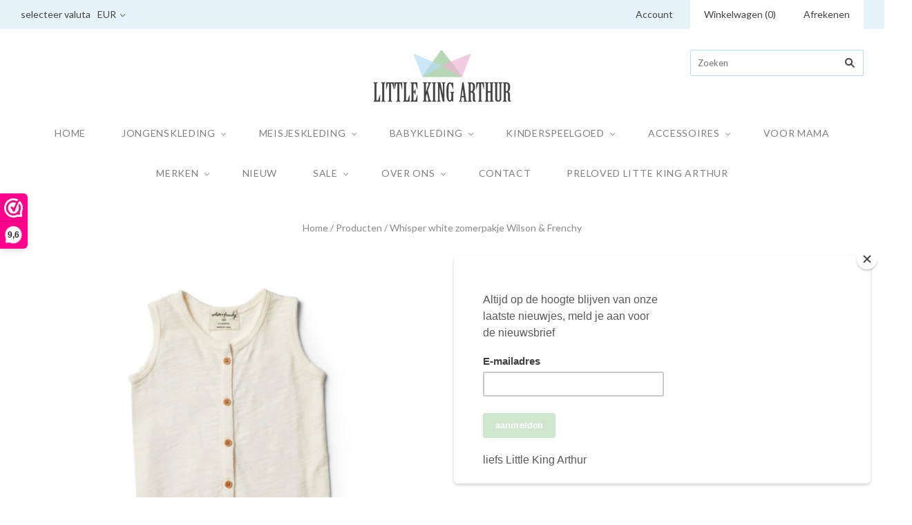

--- FILE ---
content_type: text/html; charset=utf-8
request_url: https://www.littlekingarthur.com/products/whisper-white-zomerpakje-wilson-frenchy?_pos=4&_sid=8f85ac95a&_ss=r&variant=39510619750576
body_size: 22548
content:
<!doctype html>


<!-- Ecommerce by Shopify - https://www.shopify.com/?ref=zagosweden -->
<!-- Proudly developed by ZAGO Sweden - https://www.zago.se/shopify -->  

<html
  class="
    no-js
    loading
  "
>
<head>
<!-- Google Tag Manager -->
<script>(function(w,d,s,l,i){w[l]=w[l]||[];w[l].push({'gtm.start':
new Date().getTime(),event:'gtm.js'});var f=d.getElementsByTagName(s)[0],
j=d.createElement(s),dl=l!='dataLayer'?'&l='+l:'';j.async=true;j.src=
'https://www.googletagmanager.com/gtm.js?id='+i+dl;f.parentNode.insertBefore(j,f);
})(window,document,'script','dataLayer','GTM-56ZVKFQ');</script>
<!-- End Google Tag Manager -->
  <meta charset="utf-8">
  <meta http-equiv="X-UA-Compatible" content="IE=edge,chrome=1">

  <title>
    Whisper white zomerpakje Wilson &amp; Frenchy

    

    

    
      &#8211; Little King Arthur
    
  </title>

  
    <meta name="description" content="Schattig whisper white rompertje met korte pijpjes van Wilson &amp;amp; Frenchy. 100% biologisch katoen." />
  

  
    <link rel="shortcut icon" href="//www.littlekingarthur.com/cdn/shop/files/LKA_favi_32x32.png?v=1613162208" type="image/png" />
  

  <link rel="canonical" href="https://www.littlekingarthur.com/products/whisper-white-zomerpakje-wilson-frenchy" />
  <meta name="viewport" content="width=device-width,initial-scale=1" />

  <script>window.performance && window.performance.mark && window.performance.mark('shopify.content_for_header.start');</script><meta name="google-site-verification" content="dgcKKXItFNguz7m3OaDZ9Kr3hCIcfMOJWDFBkXXArS4">
<meta id="shopify-digital-wallet" name="shopify-digital-wallet" content="/2699690045/digital_wallets/dialog">
<meta name="shopify-checkout-api-token" content="81a51403c0a7a7a724e3b3c8c1219481">
<meta id="in-context-paypal-metadata" data-shop-id="2699690045" data-venmo-supported="false" data-environment="production" data-locale="nl_NL" data-paypal-v4="true" data-currency="EUR">
<link rel="alternate" type="application/json+oembed" href="https://www.littlekingarthur.com/products/whisper-white-zomerpakje-wilson-frenchy.oembed">
<script async="async" src="/checkouts/internal/preloads.js?locale=nl-NL"></script>
<script id="shopify-features" type="application/json">{"accessToken":"81a51403c0a7a7a724e3b3c8c1219481","betas":["rich-media-storefront-analytics"],"domain":"www.littlekingarthur.com","predictiveSearch":true,"shopId":2699690045,"locale":"nl"}</script>
<script>var Shopify = Shopify || {};
Shopify.shop = "littlekingarthur.myshopify.com";
Shopify.locale = "nl";
Shopify.currency = {"active":"EUR","rate":"1.0"};
Shopify.country = "NL";
Shopify.theme = {"name":"PXU-1-15-19-Grid SYSO - BU 200811","id":81535598653,"schema_name":"Grid","schema_version":"3.5.0","theme_store_id":718,"role":"main"};
Shopify.theme.handle = "null";
Shopify.theme.style = {"id":null,"handle":null};
Shopify.cdnHost = "www.littlekingarthur.com/cdn";
Shopify.routes = Shopify.routes || {};
Shopify.routes.root = "/";</script>
<script type="module">!function(o){(o.Shopify=o.Shopify||{}).modules=!0}(window);</script>
<script>!function(o){function n(){var o=[];function n(){o.push(Array.prototype.slice.apply(arguments))}return n.q=o,n}var t=o.Shopify=o.Shopify||{};t.loadFeatures=n(),t.autoloadFeatures=n()}(window);</script>
<script id="shop-js-analytics" type="application/json">{"pageType":"product"}</script>
<script defer="defer" async type="module" src="//www.littlekingarthur.com/cdn/shopifycloud/shop-js/modules/v2/client.init-shop-cart-sync_C6i3jkHJ.nl.esm.js"></script>
<script defer="defer" async type="module" src="//www.littlekingarthur.com/cdn/shopifycloud/shop-js/modules/v2/chunk.common_BswcWXXM.esm.js"></script>
<script type="module">
  await import("//www.littlekingarthur.com/cdn/shopifycloud/shop-js/modules/v2/client.init-shop-cart-sync_C6i3jkHJ.nl.esm.js");
await import("//www.littlekingarthur.com/cdn/shopifycloud/shop-js/modules/v2/chunk.common_BswcWXXM.esm.js");

  window.Shopify.SignInWithShop?.initShopCartSync?.({"fedCMEnabled":true,"windoidEnabled":true});

</script>
<script>(function() {
  var isLoaded = false;
  function asyncLoad() {
    if (isLoaded) return;
    isLoaded = true;
    var urls = ["https:\/\/embed.tawk.to\/widget-script\/5ba36d59c9abba579677ba8f\/default.js?shop=littlekingarthur.myshopify.com","\/\/shopify.privy.com\/widget.js?shop=littlekingarthur.myshopify.com","https:\/\/www.webwinkelkeur.nl\/apps\/shopify\/script.php?shop=littlekingarthur.myshopify.com","https:\/\/www.myregistry.com\/ScriptPlatform\/Shopify\/AddToMrButton.js?siteKey=AvbDOkHrsVFg5FdcanEF5g2\u0026version=689160288\u0026shop=littlekingarthur.myshopify.com","https:\/\/zooomyapps.com\/wishlist\/ZooomyOrders.js?shop=littlekingarthur.myshopify.com","https:\/\/instafeed.nfcube.com\/cdn\/3fccc9d5f78359e3a9518de34a014e9c.js?shop=littlekingarthur.myshopify.com"];
    for (var i = 0; i < urls.length; i++) {
      var s = document.createElement('script');
      s.type = 'text/javascript';
      s.async = true;
      s.src = urls[i];
      var x = document.getElementsByTagName('script')[0];
      x.parentNode.insertBefore(s, x);
    }
  };
  if(window.attachEvent) {
    window.attachEvent('onload', asyncLoad);
  } else {
    window.addEventListener('load', asyncLoad, false);
  }
})();</script>
<script id="__st">var __st={"a":2699690045,"offset":3600,"reqid":"5974048b-ddc1-40d4-a018-e0b98cd68b09-1768868730","pageurl":"www.littlekingarthur.com\/products\/whisper-white-zomerpakje-wilson-frenchy?_pos=4\u0026_sid=8f85ac95a\u0026_ss=r\u0026variant=39510619750576","u":"c6f272b2295c","p":"product","rtyp":"product","rid":6608008642736};</script>
<script>window.ShopifyPaypalV4VisibilityTracking = true;</script>
<script id="captcha-bootstrap">!function(){'use strict';const t='contact',e='account',n='new_comment',o=[[t,t],['blogs',n],['comments',n],[t,'customer']],c=[[e,'customer_login'],[e,'guest_login'],[e,'recover_customer_password'],[e,'create_customer']],r=t=>t.map((([t,e])=>`form[action*='/${t}']:not([data-nocaptcha='true']) input[name='form_type'][value='${e}']`)).join(','),a=t=>()=>t?[...document.querySelectorAll(t)].map((t=>t.form)):[];function s(){const t=[...o],e=r(t);return a(e)}const i='password',u='form_key',d=['recaptcha-v3-token','g-recaptcha-response','h-captcha-response',i],f=()=>{try{return window.sessionStorage}catch{return}},m='__shopify_v',_=t=>t.elements[u];function p(t,e,n=!1){try{const o=window.sessionStorage,c=JSON.parse(o.getItem(e)),{data:r}=function(t){const{data:e,action:n}=t;return t[m]||n?{data:e,action:n}:{data:t,action:n}}(c);for(const[e,n]of Object.entries(r))t.elements[e]&&(t.elements[e].value=n);n&&o.removeItem(e)}catch(o){console.error('form repopulation failed',{error:o})}}const l='form_type',E='cptcha';function T(t){t.dataset[E]=!0}const w=window,h=w.document,L='Shopify',v='ce_forms',y='captcha';let A=!1;((t,e)=>{const n=(g='f06e6c50-85a8-45c8-87d0-21a2b65856fe',I='https://cdn.shopify.com/shopifycloud/storefront-forms-hcaptcha/ce_storefront_forms_captcha_hcaptcha.v1.5.2.iife.js',D={infoText:'Beschermd door hCaptcha',privacyText:'Privacy',termsText:'Voorwaarden'},(t,e,n)=>{const o=w[L][v],c=o.bindForm;if(c)return c(t,g,e,D).then(n);var r;o.q.push([[t,g,e,D],n]),r=I,A||(h.body.append(Object.assign(h.createElement('script'),{id:'captcha-provider',async:!0,src:r})),A=!0)});var g,I,D;w[L]=w[L]||{},w[L][v]=w[L][v]||{},w[L][v].q=[],w[L][y]=w[L][y]||{},w[L][y].protect=function(t,e){n(t,void 0,e),T(t)},Object.freeze(w[L][y]),function(t,e,n,w,h,L){const[v,y,A,g]=function(t,e,n){const i=e?o:[],u=t?c:[],d=[...i,...u],f=r(d),m=r(i),_=r(d.filter((([t,e])=>n.includes(e))));return[a(f),a(m),a(_),s()]}(w,h,L),I=t=>{const e=t.target;return e instanceof HTMLFormElement?e:e&&e.form},D=t=>v().includes(t);t.addEventListener('submit',(t=>{const e=I(t);if(!e)return;const n=D(e)&&!e.dataset.hcaptchaBound&&!e.dataset.recaptchaBound,o=_(e),c=g().includes(e)&&(!o||!o.value);(n||c)&&t.preventDefault(),c&&!n&&(function(t){try{if(!f())return;!function(t){const e=f();if(!e)return;const n=_(t);if(!n)return;const o=n.value;o&&e.removeItem(o)}(t);const e=Array.from(Array(32),(()=>Math.random().toString(36)[2])).join('');!function(t,e){_(t)||t.append(Object.assign(document.createElement('input'),{type:'hidden',name:u})),t.elements[u].value=e}(t,e),function(t,e){const n=f();if(!n)return;const o=[...t.querySelectorAll(`input[type='${i}']`)].map((({name:t})=>t)),c=[...d,...o],r={};for(const[a,s]of new FormData(t).entries())c.includes(a)||(r[a]=s);n.setItem(e,JSON.stringify({[m]:1,action:t.action,data:r}))}(t,e)}catch(e){console.error('failed to persist form',e)}}(e),e.submit())}));const S=(t,e)=>{t&&!t.dataset[E]&&(n(t,e.some((e=>e===t))),T(t))};for(const o of['focusin','change'])t.addEventListener(o,(t=>{const e=I(t);D(e)&&S(e,y())}));const B=e.get('form_key'),M=e.get(l),P=B&&M;t.addEventListener('DOMContentLoaded',(()=>{const t=y();if(P)for(const e of t)e.elements[l].value===M&&p(e,B);[...new Set([...A(),...v().filter((t=>'true'===t.dataset.shopifyCaptcha))])].forEach((e=>S(e,t)))}))}(h,new URLSearchParams(w.location.search),n,t,e,['guest_login'])})(!0,!0)}();</script>
<script integrity="sha256-4kQ18oKyAcykRKYeNunJcIwy7WH5gtpwJnB7kiuLZ1E=" data-source-attribution="shopify.loadfeatures" defer="defer" src="//www.littlekingarthur.com/cdn/shopifycloud/storefront/assets/storefront/load_feature-a0a9edcb.js" crossorigin="anonymous"></script>
<script data-source-attribution="shopify.dynamic_checkout.dynamic.init">var Shopify=Shopify||{};Shopify.PaymentButton=Shopify.PaymentButton||{isStorefrontPortableWallets:!0,init:function(){window.Shopify.PaymentButton.init=function(){};var t=document.createElement("script");t.src="https://www.littlekingarthur.com/cdn/shopifycloud/portable-wallets/latest/portable-wallets.nl.js",t.type="module",document.head.appendChild(t)}};
</script>
<script data-source-attribution="shopify.dynamic_checkout.buyer_consent">
  function portableWalletsHideBuyerConsent(e){var t=document.getElementById("shopify-buyer-consent"),n=document.getElementById("shopify-subscription-policy-button");t&&n&&(t.classList.add("hidden"),t.setAttribute("aria-hidden","true"),n.removeEventListener("click",e))}function portableWalletsShowBuyerConsent(e){var t=document.getElementById("shopify-buyer-consent"),n=document.getElementById("shopify-subscription-policy-button");t&&n&&(t.classList.remove("hidden"),t.removeAttribute("aria-hidden"),n.addEventListener("click",e))}window.Shopify?.PaymentButton&&(window.Shopify.PaymentButton.hideBuyerConsent=portableWalletsHideBuyerConsent,window.Shopify.PaymentButton.showBuyerConsent=portableWalletsShowBuyerConsent);
</script>
<script data-source-attribution="shopify.dynamic_checkout.cart.bootstrap">document.addEventListener("DOMContentLoaded",(function(){function t(){return document.querySelector("shopify-accelerated-checkout-cart, shopify-accelerated-checkout")}if(t())Shopify.PaymentButton.init();else{new MutationObserver((function(e,n){t()&&(Shopify.PaymentButton.init(),n.disconnect())})).observe(document.body,{childList:!0,subtree:!0})}}));
</script>
<link id="shopify-accelerated-checkout-styles" rel="stylesheet" media="screen" href="https://www.littlekingarthur.com/cdn/shopifycloud/portable-wallets/latest/accelerated-checkout-backwards-compat.css" crossorigin="anonymous">
<style id="shopify-accelerated-checkout-cart">
        #shopify-buyer-consent {
  margin-top: 1em;
  display: inline-block;
  width: 100%;
}

#shopify-buyer-consent.hidden {
  display: none;
}

#shopify-subscription-policy-button {
  background: none;
  border: none;
  padding: 0;
  text-decoration: underline;
  font-size: inherit;
  cursor: pointer;
}

#shopify-subscription-policy-button::before {
  box-shadow: none;
}

      </style>

<script>window.performance && window.performance.mark && window.performance.mark('shopify.content_for_header.end');</script>

  

<meta property="og:site_name" content="Little King Arthur" />
<meta property="og:url" content="https://www.littlekingarthur.com/products/whisper-white-zomerpakje-wilson-frenchy" />
<meta property="og:title" content="Whisper white zomerpakje Wilson &amp; Frenchy" />

  <meta property="og:description" content="Schattig whisper white rompertje met korte pijpjes van Wilson &amp;amp; Frenchy. 100% biologisch katoen." />


  <meta property="og:type" content="product">
  
    <meta property="og:image" content="http://www.littlekingarthur.com/cdn/shop/products/WhisperwhitegrowsuitWilson_Frenchy_grande.jpg?v=1617283393" />
    <meta property="og:image:secure_url" content="https://www.littlekingarthur.com/cdn/shop/products/WhisperwhitegrowsuitWilson_Frenchy_grande.jpg?v=1617283393" />
  
  <meta property="og:price:amount" content="20,21">
  <meta property="og:price:currency" content="EUR">




<meta name="twitter:card" content="summary">



  <meta property="twitter:description" content="Schattig whisper white rompertje met korte pijpjes van Wilson &amp;amp; Frenchy. 100% biologisch katoen." />


<meta name="twitter:url" content="https://www.littlekingarthur.com/products/whisper-white-zomerpakje-wilson-frenchy">


  <meta name="twitter:title" content="Whisper white zomerpakje Wilson & Frenchy">
  <meta name="twitter:image" content="http://www.littlekingarthur.com/cdn/shop/products/WhisperwhitegrowsuitWilson_Frenchy_grande.jpg?v=1617283393">



  <!-- Theme CSS -->
  <link href="//www.littlekingarthur.com/cdn/shop/t/7/assets/theme.scss.css?v=145388570126234399291696622040" rel="stylesheet" type="text/css" media="all" />

  

  <!-- Third Party JS Libraries -->
  <script src="//www.littlekingarthur.com/cdn/shop/t/7/assets/modernizr-2.8.2.min.js?v=38612161053245547031597163277" type="text/javascript"></script>

  <!-- Theme object -->
  <script>
  var Theme = {};
  Theme.version = "3.5.0";

  Theme.currency = 'EUR';
  Theme.defaultCurrency = 'EUR';
  Theme.moneyFormat = "€{{amount_with_comma_separator}}";
  Theme.moneyFormatCurrency = "€{{amount_with_comma_separator}} EUR";

  Theme.pleaseSelectText = "Selecteer a.u.b.";

  Theme.addToCartSuccess = "**product** is toegevoegd aan je **cart_link**. Voel je vrij en **continue_link** of **checkout_link**.";

  

  Theme.shippingCalculator = true;
  Theme.shippingButton = "Bereken verzending";
  Theme.shippingDisabled = "Berekenen...";

  

  Theme.shippingCalcErrorMessage = "Error: postcode **error_message**";
  Theme.shippingCalcMultiRates = "Er zijn **number_of_rates** verzendkosten beschikbaar voor **address**, te beginnen bij **rate**.";
  Theme.shippingCalcOneRate = "Er is één verzendtarief beschikbaar voor **address**.";
  Theme.shippingCalcNoRates = "We verzenden niet naar deze bestemming.";
  Theme.shippingCalcRateValues = "**rate_title** op **rate**";

  
    Theme.currencySwitcher = true;
    Theme.currencySwitcherFormat = 'money_with_currency_format';
    /*
      Override the default Theme.moneyFormat for recalculating
      prices on the product and cart templates.
    */
    Theme.moneyFormat = "€{{amount_with_comma_separator}} EUR";
  
</script>


  <script>
    window.products = {};
  </script>

<link href="https://monorail-edge.shopifysvc.com" rel="dns-prefetch">
<script>(function(){if ("sendBeacon" in navigator && "performance" in window) {try {var session_token_from_headers = performance.getEntriesByType('navigation')[0].serverTiming.find(x => x.name == '_s').description;} catch {var session_token_from_headers = undefined;}var session_cookie_matches = document.cookie.match(/_shopify_s=([^;]*)/);var session_token_from_cookie = session_cookie_matches && session_cookie_matches.length === 2 ? session_cookie_matches[1] : "";var session_token = session_token_from_headers || session_token_from_cookie || "";function handle_abandonment_event(e) {var entries = performance.getEntries().filter(function(entry) {return /monorail-edge.shopifysvc.com/.test(entry.name);});if (!window.abandonment_tracked && entries.length === 0) {window.abandonment_tracked = true;var currentMs = Date.now();var navigation_start = performance.timing.navigationStart;var payload = {shop_id: 2699690045,url: window.location.href,navigation_start,duration: currentMs - navigation_start,session_token,page_type: "product"};window.navigator.sendBeacon("https://monorail-edge.shopifysvc.com/v1/produce", JSON.stringify({schema_id: "online_store_buyer_site_abandonment/1.1",payload: payload,metadata: {event_created_at_ms: currentMs,event_sent_at_ms: currentMs}}));}}window.addEventListener('pagehide', handle_abandonment_event);}}());</script>
<script id="web-pixels-manager-setup">(function e(e,d,r,n,o){if(void 0===o&&(o={}),!Boolean(null===(a=null===(i=window.Shopify)||void 0===i?void 0:i.analytics)||void 0===a?void 0:a.replayQueue)){var i,a;window.Shopify=window.Shopify||{};var t=window.Shopify;t.analytics=t.analytics||{};var s=t.analytics;s.replayQueue=[],s.publish=function(e,d,r){return s.replayQueue.push([e,d,r]),!0};try{self.performance.mark("wpm:start")}catch(e){}var l=function(){var e={modern:/Edge?\/(1{2}[4-9]|1[2-9]\d|[2-9]\d{2}|\d{4,})\.\d+(\.\d+|)|Firefox\/(1{2}[4-9]|1[2-9]\d|[2-9]\d{2}|\d{4,})\.\d+(\.\d+|)|Chrom(ium|e)\/(9{2}|\d{3,})\.\d+(\.\d+|)|(Maci|X1{2}).+ Version\/(15\.\d+|(1[6-9]|[2-9]\d|\d{3,})\.\d+)([,.]\d+|)( \(\w+\)|)( Mobile\/\w+|) Safari\/|Chrome.+OPR\/(9{2}|\d{3,})\.\d+\.\d+|(CPU[ +]OS|iPhone[ +]OS|CPU[ +]iPhone|CPU IPhone OS|CPU iPad OS)[ +]+(15[._]\d+|(1[6-9]|[2-9]\d|\d{3,})[._]\d+)([._]\d+|)|Android:?[ /-](13[3-9]|1[4-9]\d|[2-9]\d{2}|\d{4,})(\.\d+|)(\.\d+|)|Android.+Firefox\/(13[5-9]|1[4-9]\d|[2-9]\d{2}|\d{4,})\.\d+(\.\d+|)|Android.+Chrom(ium|e)\/(13[3-9]|1[4-9]\d|[2-9]\d{2}|\d{4,})\.\d+(\.\d+|)|SamsungBrowser\/([2-9]\d|\d{3,})\.\d+/,legacy:/Edge?\/(1[6-9]|[2-9]\d|\d{3,})\.\d+(\.\d+|)|Firefox\/(5[4-9]|[6-9]\d|\d{3,})\.\d+(\.\d+|)|Chrom(ium|e)\/(5[1-9]|[6-9]\d|\d{3,})\.\d+(\.\d+|)([\d.]+$|.*Safari\/(?![\d.]+ Edge\/[\d.]+$))|(Maci|X1{2}).+ Version\/(10\.\d+|(1[1-9]|[2-9]\d|\d{3,})\.\d+)([,.]\d+|)( \(\w+\)|)( Mobile\/\w+|) Safari\/|Chrome.+OPR\/(3[89]|[4-9]\d|\d{3,})\.\d+\.\d+|(CPU[ +]OS|iPhone[ +]OS|CPU[ +]iPhone|CPU IPhone OS|CPU iPad OS)[ +]+(10[._]\d+|(1[1-9]|[2-9]\d|\d{3,})[._]\d+)([._]\d+|)|Android:?[ /-](13[3-9]|1[4-9]\d|[2-9]\d{2}|\d{4,})(\.\d+|)(\.\d+|)|Mobile Safari.+OPR\/([89]\d|\d{3,})\.\d+\.\d+|Android.+Firefox\/(13[5-9]|1[4-9]\d|[2-9]\d{2}|\d{4,})\.\d+(\.\d+|)|Android.+Chrom(ium|e)\/(13[3-9]|1[4-9]\d|[2-9]\d{2}|\d{4,})\.\d+(\.\d+|)|Android.+(UC? ?Browser|UCWEB|U3)[ /]?(15\.([5-9]|\d{2,})|(1[6-9]|[2-9]\d|\d{3,})\.\d+)\.\d+|SamsungBrowser\/(5\.\d+|([6-9]|\d{2,})\.\d+)|Android.+MQ{2}Browser\/(14(\.(9|\d{2,})|)|(1[5-9]|[2-9]\d|\d{3,})(\.\d+|))(\.\d+|)|K[Aa][Ii]OS\/(3\.\d+|([4-9]|\d{2,})\.\d+)(\.\d+|)/},d=e.modern,r=e.legacy,n=navigator.userAgent;return n.match(d)?"modern":n.match(r)?"legacy":"unknown"}(),u="modern"===l?"modern":"legacy",c=(null!=n?n:{modern:"",legacy:""})[u],f=function(e){return[e.baseUrl,"/wpm","/b",e.hashVersion,"modern"===e.buildTarget?"m":"l",".js"].join("")}({baseUrl:d,hashVersion:r,buildTarget:u}),m=function(e){var d=e.version,r=e.bundleTarget,n=e.surface,o=e.pageUrl,i=e.monorailEndpoint;return{emit:function(e){var a=e.status,t=e.errorMsg,s=(new Date).getTime(),l=JSON.stringify({metadata:{event_sent_at_ms:s},events:[{schema_id:"web_pixels_manager_load/3.1",payload:{version:d,bundle_target:r,page_url:o,status:a,surface:n,error_msg:t},metadata:{event_created_at_ms:s}}]});if(!i)return console&&console.warn&&console.warn("[Web Pixels Manager] No Monorail endpoint provided, skipping logging."),!1;try{return self.navigator.sendBeacon.bind(self.navigator)(i,l)}catch(e){}var u=new XMLHttpRequest;try{return u.open("POST",i,!0),u.setRequestHeader("Content-Type","text/plain"),u.send(l),!0}catch(e){return console&&console.warn&&console.warn("[Web Pixels Manager] Got an unhandled error while logging to Monorail."),!1}}}}({version:r,bundleTarget:l,surface:e.surface,pageUrl:self.location.href,monorailEndpoint:e.monorailEndpoint});try{o.browserTarget=l,function(e){var d=e.src,r=e.async,n=void 0===r||r,o=e.onload,i=e.onerror,a=e.sri,t=e.scriptDataAttributes,s=void 0===t?{}:t,l=document.createElement("script"),u=document.querySelector("head"),c=document.querySelector("body");if(l.async=n,l.src=d,a&&(l.integrity=a,l.crossOrigin="anonymous"),s)for(var f in s)if(Object.prototype.hasOwnProperty.call(s,f))try{l.dataset[f]=s[f]}catch(e){}if(o&&l.addEventListener("load",o),i&&l.addEventListener("error",i),u)u.appendChild(l);else{if(!c)throw new Error("Did not find a head or body element to append the script");c.appendChild(l)}}({src:f,async:!0,onload:function(){if(!function(){var e,d;return Boolean(null===(d=null===(e=window.Shopify)||void 0===e?void 0:e.analytics)||void 0===d?void 0:d.initialized)}()){var d=window.webPixelsManager.init(e)||void 0;if(d){var r=window.Shopify.analytics;r.replayQueue.forEach((function(e){var r=e[0],n=e[1],o=e[2];d.publishCustomEvent(r,n,o)})),r.replayQueue=[],r.publish=d.publishCustomEvent,r.visitor=d.visitor,r.initialized=!0}}},onerror:function(){return m.emit({status:"failed",errorMsg:"".concat(f," has failed to load")})},sri:function(e){var d=/^sha384-[A-Za-z0-9+/=]+$/;return"string"==typeof e&&d.test(e)}(c)?c:"",scriptDataAttributes:o}),m.emit({status:"loading"})}catch(e){m.emit({status:"failed",errorMsg:(null==e?void 0:e.message)||"Unknown error"})}}})({shopId: 2699690045,storefrontBaseUrl: "https://www.littlekingarthur.com",extensionsBaseUrl: "https://extensions.shopifycdn.com/cdn/shopifycloud/web-pixels-manager",monorailEndpoint: "https://monorail-edge.shopifysvc.com/unstable/produce_batch",surface: "storefront-renderer",enabledBetaFlags: ["2dca8a86"],webPixelsConfigList: [{"id":"731513168","configuration":"{\"config\":\"{\\\"pixel_id\\\":\\\"G-V4434WB7EX\\\",\\\"target_country\\\":\\\"NL\\\",\\\"gtag_events\\\":[{\\\"type\\\":\\\"begin_checkout\\\",\\\"action_label\\\":[\\\"G-V4434WB7EX\\\",\\\"AW-782202818\\\/kHClCLCy2IsBEMLv_fQC\\\"]},{\\\"type\\\":\\\"search\\\",\\\"action_label\\\":[\\\"G-V4434WB7EX\\\",\\\"AW-782202818\\\/XtOcCLOy2IsBEMLv_fQC\\\"]},{\\\"type\\\":\\\"view_item\\\",\\\"action_label\\\":[\\\"G-V4434WB7EX\\\",\\\"AW-782202818\\\/ECY1CKqy2IsBEMLv_fQC\\\"]},{\\\"type\\\":\\\"purchase\\\",\\\"action_label\\\":[\\\"G-V4434WB7EX\\\",\\\"AW-782202818\\\/2PNpCKey2IsBEMLv_fQC\\\"]},{\\\"type\\\":\\\"page_view\\\",\\\"action_label\\\":[\\\"G-V4434WB7EX\\\",\\\"AW-782202818\\\/wcvpCKSy2IsBEMLv_fQC\\\"]},{\\\"type\\\":\\\"add_payment_info\\\",\\\"action_label\\\":[\\\"G-V4434WB7EX\\\",\\\"AW-782202818\\\/sqjlCLay2IsBEMLv_fQC\\\"]},{\\\"type\\\":\\\"add_to_cart\\\",\\\"action_label\\\":[\\\"G-V4434WB7EX\\\",\\\"AW-782202818\\\/9Jj2CK2y2IsBEMLv_fQC\\\"]}],\\\"enable_monitoring_mode\\\":false}\"}","eventPayloadVersion":"v1","runtimeContext":"OPEN","scriptVersion":"b2a88bafab3e21179ed38636efcd8a93","type":"APP","apiClientId":1780363,"privacyPurposes":[],"dataSharingAdjustments":{"protectedCustomerApprovalScopes":["read_customer_address","read_customer_email","read_customer_name","read_customer_personal_data","read_customer_phone"]}},{"id":"318570832","configuration":"{\"pixel_id\":\"147501605915174\",\"pixel_type\":\"facebook_pixel\",\"metaapp_system_user_token\":\"-\"}","eventPayloadVersion":"v1","runtimeContext":"OPEN","scriptVersion":"ca16bc87fe92b6042fbaa3acc2fbdaa6","type":"APP","apiClientId":2329312,"privacyPurposes":["ANALYTICS","MARKETING","SALE_OF_DATA"],"dataSharingAdjustments":{"protectedCustomerApprovalScopes":["read_customer_address","read_customer_email","read_customer_name","read_customer_personal_data","read_customer_phone"]}},{"id":"139166032","eventPayloadVersion":"v1","runtimeContext":"LAX","scriptVersion":"1","type":"CUSTOM","privacyPurposes":["MARKETING"],"name":"Meta pixel (migrated)"},{"id":"shopify-app-pixel","configuration":"{}","eventPayloadVersion":"v1","runtimeContext":"STRICT","scriptVersion":"0450","apiClientId":"shopify-pixel","type":"APP","privacyPurposes":["ANALYTICS","MARKETING"]},{"id":"shopify-custom-pixel","eventPayloadVersion":"v1","runtimeContext":"LAX","scriptVersion":"0450","apiClientId":"shopify-pixel","type":"CUSTOM","privacyPurposes":["ANALYTICS","MARKETING"]}],isMerchantRequest: false,initData: {"shop":{"name":"Little King Arthur","paymentSettings":{"currencyCode":"EUR"},"myshopifyDomain":"littlekingarthur.myshopify.com","countryCode":"NL","storefrontUrl":"https:\/\/www.littlekingarthur.com"},"customer":null,"cart":null,"checkout":null,"productVariants":[{"price":{"amount":20.21,"currencyCode":"EUR"},"product":{"title":"Whisper white zomerpakje Wilson \u0026 Frenchy","vendor":"Wilson \u0026 Frenchy","id":"6608008642736","untranslatedTitle":"Whisper white zomerpakje Wilson \u0026 Frenchy","url":"\/products\/whisper-white-zomerpakje-wilson-frenchy","type":"Zomerpakje"},"id":"39510619717808","image":{"src":"\/\/www.littlekingarthur.com\/cdn\/shop\/products\/WhisperwhitegrowsuitWilson_Frenchy.jpg?v=1617283393"},"sku":"","title":"0-3 maanden","untranslatedTitle":"0-3 maanden"},{"price":{"amount":20.21,"currencyCode":"EUR"},"product":{"title":"Whisper white zomerpakje Wilson \u0026 Frenchy","vendor":"Wilson \u0026 Frenchy","id":"6608008642736","untranslatedTitle":"Whisper white zomerpakje Wilson \u0026 Frenchy","url":"\/products\/whisper-white-zomerpakje-wilson-frenchy","type":"Zomerpakje"},"id":"39510619750576","image":{"src":"\/\/www.littlekingarthur.com\/cdn\/shop\/products\/WhisperwhitegrowsuitWilson_Frenchy.jpg?v=1617283393"},"sku":"","title":"3-6 maanden","untranslatedTitle":"3-6 maanden"},{"price":{"amount":20.21,"currencyCode":"EUR"},"product":{"title":"Whisper white zomerpakje Wilson \u0026 Frenchy","vendor":"Wilson \u0026 Frenchy","id":"6608008642736","untranslatedTitle":"Whisper white zomerpakje Wilson \u0026 Frenchy","url":"\/products\/whisper-white-zomerpakje-wilson-frenchy","type":"Zomerpakje"},"id":"39510619783344","image":{"src":"\/\/www.littlekingarthur.com\/cdn\/shop\/products\/WhisperwhitegrowsuitWilson_Frenchy.jpg?v=1617283393"},"sku":"","title":"6-12 maanden","untranslatedTitle":"6-12 maanden"},{"price":{"amount":20.21,"currencyCode":"EUR"},"product":{"title":"Whisper white zomerpakje Wilson \u0026 Frenchy","vendor":"Wilson \u0026 Frenchy","id":"6608008642736","untranslatedTitle":"Whisper white zomerpakje Wilson \u0026 Frenchy","url":"\/products\/whisper-white-zomerpakje-wilson-frenchy","type":"Zomerpakje"},"id":"39510619816112","image":{"src":"\/\/www.littlekingarthur.com\/cdn\/shop\/products\/WhisperwhitegrowsuitWilson_Frenchy.jpg?v=1617283393"},"sku":"","title":"12-18 maanden","untranslatedTitle":"12-18 maanden"}],"purchasingCompany":null},},"https://www.littlekingarthur.com/cdn","fcfee988w5aeb613cpc8e4bc33m6693e112",{"modern":"","legacy":""},{"shopId":"2699690045","storefrontBaseUrl":"https:\/\/www.littlekingarthur.com","extensionBaseUrl":"https:\/\/extensions.shopifycdn.com\/cdn\/shopifycloud\/web-pixels-manager","surface":"storefront-renderer","enabledBetaFlags":"[\"2dca8a86\"]","isMerchantRequest":"false","hashVersion":"fcfee988w5aeb613cpc8e4bc33m6693e112","publish":"custom","events":"[[\"page_viewed\",{}],[\"product_viewed\",{\"productVariant\":{\"price\":{\"amount\":20.21,\"currencyCode\":\"EUR\"},\"product\":{\"title\":\"Whisper white zomerpakje Wilson \u0026 Frenchy\",\"vendor\":\"Wilson \u0026 Frenchy\",\"id\":\"6608008642736\",\"untranslatedTitle\":\"Whisper white zomerpakje Wilson \u0026 Frenchy\",\"url\":\"\/products\/whisper-white-zomerpakje-wilson-frenchy\",\"type\":\"Zomerpakje\"},\"id\":\"39510619750576\",\"image\":{\"src\":\"\/\/www.littlekingarthur.com\/cdn\/shop\/products\/WhisperwhitegrowsuitWilson_Frenchy.jpg?v=1617283393\"},\"sku\":\"\",\"title\":\"3-6 maanden\",\"untranslatedTitle\":\"3-6 maanden\"}}]]"});</script><script>
  window.ShopifyAnalytics = window.ShopifyAnalytics || {};
  window.ShopifyAnalytics.meta = window.ShopifyAnalytics.meta || {};
  window.ShopifyAnalytics.meta.currency = 'EUR';
  var meta = {"product":{"id":6608008642736,"gid":"gid:\/\/shopify\/Product\/6608008642736","vendor":"Wilson \u0026 Frenchy","type":"Zomerpakje","handle":"whisper-white-zomerpakje-wilson-frenchy","variants":[{"id":39510619717808,"price":2021,"name":"Whisper white zomerpakje Wilson \u0026 Frenchy - 0-3 maanden","public_title":"0-3 maanden","sku":""},{"id":39510619750576,"price":2021,"name":"Whisper white zomerpakje Wilson \u0026 Frenchy - 3-6 maanden","public_title":"3-6 maanden","sku":""},{"id":39510619783344,"price":2021,"name":"Whisper white zomerpakje Wilson \u0026 Frenchy - 6-12 maanden","public_title":"6-12 maanden","sku":""},{"id":39510619816112,"price":2021,"name":"Whisper white zomerpakje Wilson \u0026 Frenchy - 12-18 maanden","public_title":"12-18 maanden","sku":""}],"remote":false},"page":{"pageType":"product","resourceType":"product","resourceId":6608008642736,"requestId":"5974048b-ddc1-40d4-a018-e0b98cd68b09-1768868730"}};
  for (var attr in meta) {
    window.ShopifyAnalytics.meta[attr] = meta[attr];
  }
</script>
<script class="analytics">
  (function () {
    var customDocumentWrite = function(content) {
      var jquery = null;

      if (window.jQuery) {
        jquery = window.jQuery;
      } else if (window.Checkout && window.Checkout.$) {
        jquery = window.Checkout.$;
      }

      if (jquery) {
        jquery('body').append(content);
      }
    };

    var hasLoggedConversion = function(token) {
      if (token) {
        return document.cookie.indexOf('loggedConversion=' + token) !== -1;
      }
      return false;
    }

    var setCookieIfConversion = function(token) {
      if (token) {
        var twoMonthsFromNow = new Date(Date.now());
        twoMonthsFromNow.setMonth(twoMonthsFromNow.getMonth() + 2);

        document.cookie = 'loggedConversion=' + token + '; expires=' + twoMonthsFromNow;
      }
    }

    var trekkie = window.ShopifyAnalytics.lib = window.trekkie = window.trekkie || [];
    if (trekkie.integrations) {
      return;
    }
    trekkie.methods = [
      'identify',
      'page',
      'ready',
      'track',
      'trackForm',
      'trackLink'
    ];
    trekkie.factory = function(method) {
      return function() {
        var args = Array.prototype.slice.call(arguments);
        args.unshift(method);
        trekkie.push(args);
        return trekkie;
      };
    };
    for (var i = 0; i < trekkie.methods.length; i++) {
      var key = trekkie.methods[i];
      trekkie[key] = trekkie.factory(key);
    }
    trekkie.load = function(config) {
      trekkie.config = config || {};
      trekkie.config.initialDocumentCookie = document.cookie;
      var first = document.getElementsByTagName('script')[0];
      var script = document.createElement('script');
      script.type = 'text/javascript';
      script.onerror = function(e) {
        var scriptFallback = document.createElement('script');
        scriptFallback.type = 'text/javascript';
        scriptFallback.onerror = function(error) {
                var Monorail = {
      produce: function produce(monorailDomain, schemaId, payload) {
        var currentMs = new Date().getTime();
        var event = {
          schema_id: schemaId,
          payload: payload,
          metadata: {
            event_created_at_ms: currentMs,
            event_sent_at_ms: currentMs
          }
        };
        return Monorail.sendRequest("https://" + monorailDomain + "/v1/produce", JSON.stringify(event));
      },
      sendRequest: function sendRequest(endpointUrl, payload) {
        // Try the sendBeacon API
        if (window && window.navigator && typeof window.navigator.sendBeacon === 'function' && typeof window.Blob === 'function' && !Monorail.isIos12()) {
          var blobData = new window.Blob([payload], {
            type: 'text/plain'
          });

          if (window.navigator.sendBeacon(endpointUrl, blobData)) {
            return true;
          } // sendBeacon was not successful

        } // XHR beacon

        var xhr = new XMLHttpRequest();

        try {
          xhr.open('POST', endpointUrl);
          xhr.setRequestHeader('Content-Type', 'text/plain');
          xhr.send(payload);
        } catch (e) {
          console.log(e);
        }

        return false;
      },
      isIos12: function isIos12() {
        return window.navigator.userAgent.lastIndexOf('iPhone; CPU iPhone OS 12_') !== -1 || window.navigator.userAgent.lastIndexOf('iPad; CPU OS 12_') !== -1;
      }
    };
    Monorail.produce('monorail-edge.shopifysvc.com',
      'trekkie_storefront_load_errors/1.1',
      {shop_id: 2699690045,
      theme_id: 81535598653,
      app_name: "storefront",
      context_url: window.location.href,
      source_url: "//www.littlekingarthur.com/cdn/s/trekkie.storefront.cd680fe47e6c39ca5d5df5f0a32d569bc48c0f27.min.js"});

        };
        scriptFallback.async = true;
        scriptFallback.src = '//www.littlekingarthur.com/cdn/s/trekkie.storefront.cd680fe47e6c39ca5d5df5f0a32d569bc48c0f27.min.js';
        first.parentNode.insertBefore(scriptFallback, first);
      };
      script.async = true;
      script.src = '//www.littlekingarthur.com/cdn/s/trekkie.storefront.cd680fe47e6c39ca5d5df5f0a32d569bc48c0f27.min.js';
      first.parentNode.insertBefore(script, first);
    };
    trekkie.load(
      {"Trekkie":{"appName":"storefront","development":false,"defaultAttributes":{"shopId":2699690045,"isMerchantRequest":null,"themeId":81535598653,"themeCityHash":"16352305475839679348","contentLanguage":"nl","currency":"EUR","eventMetadataId":"a6785664-f50c-4aa7-a519-9681274875ad"},"isServerSideCookieWritingEnabled":true,"monorailRegion":"shop_domain","enabledBetaFlags":["65f19447"]},"Session Attribution":{},"S2S":{"facebookCapiEnabled":false,"source":"trekkie-storefront-renderer","apiClientId":580111}}
    );

    var loaded = false;
    trekkie.ready(function() {
      if (loaded) return;
      loaded = true;

      window.ShopifyAnalytics.lib = window.trekkie;

      var originalDocumentWrite = document.write;
      document.write = customDocumentWrite;
      try { window.ShopifyAnalytics.merchantGoogleAnalytics.call(this); } catch(error) {};
      document.write = originalDocumentWrite;

      window.ShopifyAnalytics.lib.page(null,{"pageType":"product","resourceType":"product","resourceId":6608008642736,"requestId":"5974048b-ddc1-40d4-a018-e0b98cd68b09-1768868730","shopifyEmitted":true});

      var match = window.location.pathname.match(/checkouts\/(.+)\/(thank_you|post_purchase)/)
      var token = match? match[1]: undefined;
      if (!hasLoggedConversion(token)) {
        setCookieIfConversion(token);
        window.ShopifyAnalytics.lib.track("Viewed Product",{"currency":"EUR","variantId":39510619750576,"productId":6608008642736,"productGid":"gid:\/\/shopify\/Product\/6608008642736","name":"Whisper white zomerpakje Wilson \u0026 Frenchy - 3-6 maanden","price":"20.21","sku":"","brand":"Wilson \u0026 Frenchy","variant":"3-6 maanden","category":"Zomerpakje","nonInteraction":true,"remote":false},undefined,undefined,{"shopifyEmitted":true});
      window.ShopifyAnalytics.lib.track("monorail:\/\/trekkie_storefront_viewed_product\/1.1",{"currency":"EUR","variantId":39510619750576,"productId":6608008642736,"productGid":"gid:\/\/shopify\/Product\/6608008642736","name":"Whisper white zomerpakje Wilson \u0026 Frenchy - 3-6 maanden","price":"20.21","sku":"","brand":"Wilson \u0026 Frenchy","variant":"3-6 maanden","category":"Zomerpakje","nonInteraction":true,"remote":false,"referer":"https:\/\/www.littlekingarthur.com\/products\/whisper-white-zomerpakje-wilson-frenchy?_pos=4\u0026_sid=8f85ac95a\u0026_ss=r\u0026variant=39510619750576"});
      }
    });


        var eventsListenerScript = document.createElement('script');
        eventsListenerScript.async = true;
        eventsListenerScript.src = "//www.littlekingarthur.com/cdn/shopifycloud/storefront/assets/shop_events_listener-3da45d37.js";
        document.getElementsByTagName('head')[0].appendChild(eventsListenerScript);

})();</script>
  <script>
  if (!window.ga || (window.ga && typeof window.ga !== 'function')) {
    window.ga = function ga() {
      (window.ga.q = window.ga.q || []).push(arguments);
      if (window.Shopify && window.Shopify.analytics && typeof window.Shopify.analytics.publish === 'function') {
        window.Shopify.analytics.publish("ga_stub_called", {}, {sendTo: "google_osp_migration"});
      }
      console.error("Shopify's Google Analytics stub called with:", Array.from(arguments), "\nSee https://help.shopify.com/manual/promoting-marketing/pixels/pixel-migration#google for more information.");
    };
    if (window.Shopify && window.Shopify.analytics && typeof window.Shopify.analytics.publish === 'function') {
      window.Shopify.analytics.publish("ga_stub_initialized", {}, {sendTo: "google_osp_migration"});
    }
  }
</script>
<script
  defer
  src="https://www.littlekingarthur.com/cdn/shopifycloud/perf-kit/shopify-perf-kit-3.0.4.min.js"
  data-application="storefront-renderer"
  data-shop-id="2699690045"
  data-render-region="gcp-europe-west1"
  data-page-type="product"
  data-theme-instance-id="81535598653"
  data-theme-name="Grid"
  data-theme-version="3.5.0"
  data-monorail-region="shop_domain"
  data-resource-timing-sampling-rate="10"
  data-shs="true"
  data-shs-beacon="true"
  data-shs-export-with-fetch="true"
  data-shs-logs-sample-rate="1"
  data-shs-beacon-endpoint="https://www.littlekingarthur.com/api/collect"
></script>
</head>

<body
  class="
    template-product
    
  "
>
  <!-- Google Tag Manager (noscript) -->
<noscript><iframe src="https://www.googletagmanager.com/ns.html?id=GTM-56ZVKFQ"
height="0" width="0" style="display:none;visibility:hidden"></iframe></noscript>
<!-- End Google Tag Manager (noscript) -->
  









<section
  class="quickshop"
  data-quickshop
  data-quickshop-settings-sha256="abb0b33a3fc7924c502e5381e6f5ca8a451d71602ce919764aac3cb4150ddb6d"
>
  <div class="quickshop-content" data-quickshop-content>
    <button class="quickshop-close" data-quickshop-close>
      <img src="//www.littlekingarthur.com/cdn/shop/t/7/assets/close-icon.svg?v=70987211519237938281597163272">
    </button>

    <div class="quickshop-product" data-quickshop-product-inject></div>
  </div>

  <span class="spinner quickshop-spinner">
    <span></span>
    <span></span>
    <span></span>
  </span>
</section>


  <div id="shopify-section-pxs-announcement-bar" class="shopify-section"><script
  type="application/json"
  data-section-type="pxs-announcement-bar"
  data-section-id="pxs-announcement-bar"
></script>












  </div>

  <div id="shopify-section-header" class="shopify-section">
<section
  class="header header-layout-default   header-full-width    header-sticky-show-logo  "
  data-sticky-header
  
  data-section-id="header"
  data-section-type="header">
  <header
    class="main-header"
    role="banner"
    data-header-main
  >
    <div class="header-tools-wrapper">
      <div class="header-tools">

        <div class="aligned-left">
          <div id="coin-container"></div>
          <div data-header-currency-switcher>
            
            <div class="currency-wrapper">
              <span class="select-currency">
                selecteer valuta
              </span>
              <span class="select-wrapper currency-switcher">
                <span class="selected-currency"></span>
                <select id="currencies" name="currencies">
                  
                  
                  <option value="EUR">EUR</option><option value="USD">USD</option>
                    
<option value="GBP">GBP</option>
                    
</select>
              </span>
            </div>
          
          </div>
        </div>

        <div class="aligned-right">
          
            <div class="customer-links">
              
                <a href="/account/login" id="customer_login_link">Account</a>
              
            </div>
          

          <div class="mini-cart-wrapper">
            <a class="cart-count" href="/cart" data-cart-count>
              <span class="cart-count-text">Winkelwagen</span>
              (<span class="cart-count-number">0</span>)
            </a>

            <div class="mini-cart empty">
  <div class="arrow"></div>

  <div class="mini-cart-item-wrapper">
    
  </div>

  <div class="mini-cart-footer">
    <a class="button secondary" href="/cart">Bekijk winkelwagen</a>
    <a class="button" href="/checkout">Afrekenen</a>
  </div>

</div>

          </div>
          <a class="checkout-link" href="/checkout">Afrekenen</a>
        </div>

      </div>
    </div>

    <div class="header-main-content" data-header-content>
      
        <div class="header-content-left">
          <button
            class="navigation-toggle navigation-toggle-open"
            aria-label="Menu"
            data-header-nav-toggle
          >
            <span class="navigation-toggle-icon"><svg
    aria-hidden="true"
    focusable="false"
    role="presentation"
    xmlns="http://www.w3.org/2000/svg"
    width="18"
    height="12"
    viewBox="0 0 18 12"
  >
    <path fill="currentColor" fill-rule="evenodd" d="M0 0h18v2H0zM0 5h18v2H0zM0 10h18v2H0z"/>
  </svg></span>
          </button>
        </div>
      

      <div class="header-branding header-branding-desktop" data-header-branding>
        <a class="logo-link" href="/">

  

  <img
    src="//www.littlekingarthur.com/cdn/shop/files/LKA-headerlogo3_200x100.png?v=1613162188"
    alt=""

    
      data-rimg
      srcset="//www.littlekingarthur.com/cdn/shop/files/LKA-headerlogo3_200x76.png?v=1613162188 1x, //www.littlekingarthur.com/cdn/shop/files/LKA-headerlogo3_400x152.png?v=1613162188 2x"
    

    class="logo-image"
    
    
  >




</a>
        <span
          class="navigation-toggle navigation-toggle-close"
          data-header-nav-toggle
        ><svg
    aria-hidden="true"
    focusable="false"
    role="presentation"
    width="36"
    height="36"
    viewBox="0 0 36 36"
    xmlns="http://www.w3.org/2000/svg"
  >
    <path fill="currentColor" fill-rule="evenodd" d="M20.117 18L35.998 2.117 33.882 0 18 15.882 2.118 0 .002 2.117 15.882 18 0 33.883 2.12 36 18 20.117 33.882 36 36 33.883z" />
  </svg></span>
      </div>

      
        <div class="navigation-wrapper" data-navigation-wrapper>
          <nav class="navigation navigation-has-mega-nav" data-navigation-content>
            <ul class="navigation-menu">
              
                













                <li
                  class=""
                  
                >
                  <a
                    id="navigation-home"
                    class="navigation-menu-link"
                    href="/"
                    data-linklist-trigger="home"
                    
                  >
                    Home
                    
                  </a>

                  
                </li>
              
                













                <li
                  class="has-dropdown"
                  
                >
                  <a
                    id="navigation-jongenskleding"
                    class="navigation-menu-link"
                    href="/collections/jongens"
                    data-linklist-trigger="jongenskleding"
                    aria-haspopup
                  >
                    Jongenskleding
                    
                      <span class="navigation-submenu-toggle" tabIndex="0" role="button" aria-controls="navigation-jongenskleding" aria-expanded="false" data-subnav-toggle><svg
    aria-hidden="true"
    focusable="false"
    role="presentation"
    xmlns="http://www.w3.org/2000/svg"
    width="20"
    height="20"
    viewBox="0 0 20 20"
  >
    <path fill="currentColor" fill-rule="evenodd" d="M6.667 15.96l.576.603 6.482-6.198-6.482-6.198-.576.602 5.853 5.596z"/>
  </svg></span>
                    
                  </a>

                  
                    
                    
                    
<ul class="navigation-submenu navigation-submenu-tier2 " data-linklist="jongenskleding">
  
    













    <li class="">
      <a
        id="navigation-broeken-en-chinos"
        class="navigation-menu-link"
        href="/collections/broeken-en-leggings/chino"
        data-linklist-trigger="broeken-en-chinos"
        
      >
        Broeken en chino's
        
      </a>

      
    </li>
  
    













    <li class="">
      <a
        id="navigation-mutsjes-en-zonnehoedjes"
        class="navigation-menu-link"
        href="/collections/mutsjes-en-zonnehoedjes"
        data-linklist-trigger="mutsjes-en-zonnehoedjes"
        
      >
        Mutsjes en zonnehoedjes
        
      </a>

      
    </li>
  
    













    <li class="">
      <a
        id="navigation-pyjamas"
        class="navigation-menu-link"
        href="/collections/pyjamas"
        data-linklist-trigger="pyjamas"
        
      >
        Pyjamas
        
      </a>

      
    </li>
  
    













    <li class="">
      <a
        id="navigation-rompers-en-kruippakjes"
        class="navigation-menu-link"
        href="/collections/rompers-en-kruippakjes"
        data-linklist-trigger="rompers-en-kruippakjes"
        
      >
        Rompers en kruippakjes
        
      </a>

      
    </li>
  
    













    <li class="">
      <a
        id="navigation-slofjes-en-schoenen"
        class="navigation-menu-link"
        href="/collections/slofjes-en-schoenen"
        data-linklist-trigger="slofjes-en-schoenen"
        
      >
        Slofjes en schoenen
        
      </a>

      
    </li>
  
    













    <li class="">
      <a
        id="navigation-truien-en-shirts"
        class="navigation-menu-link"
        href="/collections/truien-en-shirts"
        data-linklist-trigger="truien-en-shirts"
        
      >
        Truien en shirts
        
      </a>

      
    </li>
  
    













    <li class="">
      <a
        id="navigation-vesten-en-jassen"
        class="navigation-menu-link"
        href="/collections/vesten-en-jassen"
        data-linklist-trigger="vesten-en-jassen"
        
      >
        Vesten en jassen
        
      </a>

      
    </li>
  
    













    <li class="">
      <a
        id="navigation-zwemkleding"
        class="navigation-menu-link"
        href="/collections/zwemkleding"
        data-linklist-trigger="zwemkleding"
        
      >
        Zwemkleding
        
      </a>

      
    </li>
  
</ul>

                  
                </li>
              
                













                <li
                  class="has-dropdown"
                  
                >
                  <a
                    id="navigation-meisjeskleding"
                    class="navigation-menu-link"
                    href="/collections/meisjes"
                    data-linklist-trigger="meisjeskleding"
                    aria-haspopup
                  >
                    Meisjeskleding
                    
                      <span class="navigation-submenu-toggle" tabIndex="0" role="button" aria-controls="navigation-meisjeskleding" aria-expanded="false" data-subnav-toggle><svg
    aria-hidden="true"
    focusable="false"
    role="presentation"
    xmlns="http://www.w3.org/2000/svg"
    width="20"
    height="20"
    viewBox="0 0 20 20"
  >
    <path fill="currentColor" fill-rule="evenodd" d="M6.667 15.96l.576.603 6.482-6.198-6.482-6.198-.576.602 5.853 5.596z"/>
  </svg></span>
                    
                  </a>

                  
                    
                    
                    
<ul class="navigation-submenu navigation-submenu-tier2 " data-linklist="meisjeskleding">
  
    













    <li class="">
      <a
        id="navigation-broeken-en-leggings"
        class="navigation-menu-link"
        href="/collections/broeken-en-leggings-meisjes"
        data-linklist-trigger="broeken-en-leggings"
        
      >
        Broeken en leggings
        
      </a>

      
    </li>
  
    













    <li class="">
      <a
        id="navigation-jurkjes-en-rokjes"
        class="navigation-menu-link"
        href="/collections/jurkjes-en-rokjes"
        data-linklist-trigger="jurkjes-en-rokjes"
        
      >
        Jurkjes en rokjes
        
      </a>

      
    </li>
  
    













    <li class="">
      <a
        id="navigation-maillots-en-sokken"
        class="navigation-menu-link"
        href="/collections/maillots"
        data-linklist-trigger="maillots-en-sokken"
        
      >
        Maillots en sokken
        
      </a>

      
    </li>
  
    













    <li class="">
      <a
        id="navigation-mutsjes-en-zonnehoedjes"
        class="navigation-menu-link"
        href="/collections/mutsjes-en-zonnehoedjes-meisjes"
        data-linklist-trigger="mutsjes-en-zonnehoedjes"
        
      >
        Mutsjes en zonnehoedjes
        
      </a>

      
    </li>
  
    













    <li class="">
      <a
        id="navigation-pyjamas-voor-meisjes"
        class="navigation-menu-link"
        href="/collections/pyjamas-meisjes"
        data-linklist-trigger="pyjamas-voor-meisjes"
        
      >
        Pyjamas voor meisjes
        
      </a>

      
    </li>
  
    













    <li class="">
      <a
        id="navigation-rompers-en-kruippakjes"
        class="navigation-menu-link"
        href="/collections/rompers-en-kruippakjes-meisjes"
        data-linklist-trigger="rompers-en-kruippakjes"
        
      >
        Rompers en kruippakjes
        
      </a>

      
    </li>
  
    













    <li class="">
      <a
        id="navigation-sjaals-en-mutsen"
        class="navigation-menu-link"
        href="/collections/sjaals-en-mutsen/sjaals-en-mutsen"
        data-linklist-trigger="sjaals-en-mutsen"
        
      >
        Sjaals en mutsen
        
      </a>

      
    </li>
  
    













    <li class="">
      <a
        id="navigation-slofjes-en-schoenen"
        class="navigation-menu-link"
        href="/collections/slofjes-en-schoenen-meisjes"
        data-linklist-trigger="slofjes-en-schoenen"
        
      >
        Slofjes en schoenen
        
      </a>

      
    </li>
  
    













    <li class="">
      <a
        id="navigation-truien-en-shirts"
        class="navigation-menu-link"
        href="/collections/truien-en-shirts-meisjes"
        data-linklist-trigger="truien-en-shirts"
        
      >
        Truien en Shirts
        
      </a>

      
    </li>
  
    













    <li class="">
      <a
        id="navigation-vesten-en-jassen"
        class="navigation-menu-link"
        href="/collections/vesten-en-jassen-meisjes"
        data-linklist-trigger="vesten-en-jassen"
        
      >
        Vesten en jassen
        
      </a>

      
    </li>
  
    













    <li class="">
      <a
        id="navigation-zwemkleding"
        class="navigation-menu-link"
        href="/collections/zwemkleding"
        data-linklist-trigger="zwemkleding"
        
      >
        Zwemkleding
        
      </a>

      
    </li>
  
</ul>

                  
                </li>
              
                













                <li
                  class="has-dropdown"
                  
                >
                  <a
                    id="navigation-babykleding"
                    class="navigation-menu-link"
                    href="/collections/baby"
                    data-linklist-trigger="babykleding"
                    aria-haspopup
                  >
                    Babykleding
                    
                      <span class="navigation-submenu-toggle" tabIndex="0" role="button" aria-controls="navigation-babykleding" aria-expanded="false" data-subnav-toggle><svg
    aria-hidden="true"
    focusable="false"
    role="presentation"
    xmlns="http://www.w3.org/2000/svg"
    width="20"
    height="20"
    viewBox="0 0 20 20"
  >
    <path fill="currentColor" fill-rule="evenodd" d="M6.667 15.96l.576.603 6.482-6.198-6.482-6.198-.576.602 5.853 5.596z"/>
  </svg></span>
                    
                  </a>

                  
                    
                    
                    
<ul class="navigation-submenu navigation-submenu-tier2 " data-linklist="babykleding">
  
    













    <li class="">
      <a
        id="navigation-broeken-en-leggings"
        class="navigation-menu-link"
        href="/collections/broeken-en-leggings-babys"
        data-linklist-trigger="broeken-en-leggings"
        
      >
        Broeken en leggings
        
      </a>

      
    </li>
  
    













    <li class="">
      <a
        id="navigation-jurkjes-en-rokjes"
        class="navigation-menu-link"
        href="/collections/jurkjes-en-rokjes-babys"
        data-linklist-trigger="jurkjes-en-rokjes"
        
      >
        Jurkjes en rokjes
        
      </a>

      
    </li>
  
    













    <li class="">
      <a
        id="navigation-maillots-en-sokken"
        class="navigation-menu-link"
        href="/collections/maillots-babys"
        data-linklist-trigger="maillots-en-sokken"
        
      >
        Maillots en sokken
        
      </a>

      
    </li>
  
    













    <li class="">
      <a
        id="navigation-mutsjes-en-zonnehoedjes"
        class="navigation-menu-link"
        href="/collections/mutsjes-en-zonnehoedjes-babys"
        data-linklist-trigger="mutsjes-en-zonnehoedjes"
        
      >
        Mutsjes en zonnehoedjes
        
      </a>

      
    </li>
  
    













    <li class="">
      <a
        id="navigation-pyjamas"
        class="navigation-menu-link"
        href="/collections/pyjamas-babys"
        data-linklist-trigger="pyjamas"
        
      >
        Pyjamas
        
      </a>

      
    </li>
  
    













    <li class="">
      <a
        id="navigation-rompers-en-kruippakjes"
        class="navigation-menu-link"
        href="/collections/rompers-en-kruippakjes-babys"
        data-linklist-trigger="rompers-en-kruippakjes"
        
      >
        Rompers en kruippakjes
        
      </a>

      
    </li>
  
    













    <li class="">
      <a
        id="navigation-sjaals-en-mutsen"
        class="navigation-menu-link"
        href="/collections/sjaals-en-mutsen"
        data-linklist-trigger="sjaals-en-mutsen"
        
      >
        Sjaals en mutsen
        
      </a>

      
    </li>
  
    













    <li class="">
      <a
        id="navigation-slofjes-en-schoenen"
        class="navigation-menu-link"
        href="/collections/slofjes-en-schoenen-babys"
        data-linklist-trigger="slofjes-en-schoenen"
        
      >
        Slofjes en schoenen
        
      </a>

      
    </li>
  
    













    <li class="">
      <a
        id="navigation-truien-en-shirts"
        class="navigation-menu-link"
        href="/collections/truien-en-shirts-babys"
        data-linklist-trigger="truien-en-shirts"
        
      >
        Truien en Shirts
        
      </a>

      
    </li>
  
    













    <li class="">
      <a
        id="navigation-vesten-en-jassen"
        class="navigation-menu-link"
        href="/collections/vesten-en-jassen-babys"
        data-linklist-trigger="vesten-en-jassen"
        
      >
        Vesten en jassen
        
      </a>

      
    </li>
  
</ul>

                  
                </li>
              
                













                <li
                  class="has-dropdown"
                  
                >
                  <a
                    id="navigation-kinderspeelgoed"
                    class="navigation-menu-link"
                    href="/collections/speelgoed"
                    data-linklist-trigger="kinderspeelgoed"
                    aria-haspopup
                  >
                    Kinderspeelgoed
                    
                      <span class="navigation-submenu-toggle" tabIndex="0" role="button" aria-controls="navigation-kinderspeelgoed" aria-expanded="false" data-subnav-toggle><svg
    aria-hidden="true"
    focusable="false"
    role="presentation"
    xmlns="http://www.w3.org/2000/svg"
    width="20"
    height="20"
    viewBox="0 0 20 20"
  >
    <path fill="currentColor" fill-rule="evenodd" d="M6.667 15.96l.576.603 6.482-6.198-6.482-6.198-.576.602 5.853 5.596z"/>
  </svg></span>
                    
                  </a>

                  
                    
                    
                    
<ul class="navigation-submenu navigation-submenu-tier2 " data-linklist="kinderspeelgoed">
  
    













    <li class="">
      <a
        id="navigation-badderen"
        class="navigation-menu-link"
        href="/collections/badderen"
        data-linklist-trigger="badderen"
        
      >
        Badderen
        
      </a>

      
    </li>
  
    













    <li class="">
      <a
        id="navigation-blokken-en-puzzels"
        class="navigation-menu-link"
        href="/collections/blokken-en-puzzels"
        data-linklist-trigger="blokken-en-puzzels"
        
      >
        Blokken en puzzels
        
      </a>

      
    </li>
  
    













    <li class="">
      <a
        id="navigation-boekjes"
        class="navigation-menu-link"
        href="/collections/boekjes"
        data-linklist-trigger="boekjes"
        
      >
        Boekjes
        
      </a>

      
    </li>
  
    













    <li class="">
      <a
        id="navigation-kindvriendelijke-nagellak"
        class="navigation-menu-link"
        href="/collections/kindvriendelijke-nagellak"
        data-linklist-trigger="kindvriendelijke-nagellak"
        
      >
        Kindvriendelijke nagellak
        
      </a>

      
    </li>
  
    













    <li class="">
      <a
        id="navigation-knuffels"
        class="navigation-menu-link"
        href="/collections/knuffels"
        data-linklist-trigger="knuffels"
        
      >
        Knuffels
        
      </a>

      
    </li>
  
    













    <li class="">
      <a
        id="navigation-knutselen-en-kleuren-en-tekenen"
        class="navigation-menu-link"
        href="/collections/knutselen-en-kleuren-en-tekenen"
        data-linklist-trigger="knutselen-en-kleuren-en-tekenen"
        
      >
        Knutselen en kleuren en tekenen
        
      </a>

      
    </li>
  
    













    <li class="">
      <a
        id="navigation-magneetspellen"
        class="navigation-menu-link"
        href="/collections/magneetspellen"
        data-linklist-trigger="magneetspellen"
        
      >
        Magneetspellen
        
      </a>

      
    </li>
  
    













    <li class="">
      <a
        id="navigation-maileg-speelgoed"
        class="navigation-menu-link"
        href="/collections/maileg-speelgoed"
        data-linklist-trigger="maileg-speelgoed"
        
      >
        Maileg speelgoed
        
      </a>

      
    </li>
  
    













    <li class="">
      <a
        id="navigation-speelgoed-voor-onderweg"
        class="navigation-menu-link"
        href="/collections/speelgoed-voor-onderweg"
        data-linklist-trigger="speelgoed-voor-onderweg"
        
      >
        Speelgoed voor onderweg
        
      </a>

      
    </li>
  
    













    <li class="">
      <a
        id="navigation-spelletjes"
        class="navigation-menu-link"
        href="/collections/spelletjes"
        data-linklist-trigger="spelletjes"
        
      >
        Spelletjes
        
      </a>

      
    </li>
  
    













    <li class="">
      <a
        id="navigation-stickersets"
        class="navigation-menu-link"
        href="/collections/stickersets"
        data-linklist-trigger="stickersets"
        
      >
        Stickersets
        
      </a>

      
    </li>
  
    













    <li class="">
      <a
        id="navigation-tijdelijke-tattoos"
        class="navigation-menu-link"
        href="/collections/tijdelijke-tottoos"
        data-linklist-trigger="tijdelijke-tattoos"
        
      >
        Tijdelijke tattoos
        
      </a>

      
    </li>
  
</ul>

                  
                </li>
              
                













                <li
                  class="has-dropdown"
                  
                >
                  <a
                    id="navigation-accessoires"
                    class="navigation-menu-link"
                    href="/collections/accessoires"
                    data-linklist-trigger="accessoires"
                    aria-haspopup
                  >
                    Accessoires
                    
                      <span class="navigation-submenu-toggle" tabIndex="0" role="button" aria-controls="navigation-accessoires" aria-expanded="false" data-subnav-toggle><svg
    aria-hidden="true"
    focusable="false"
    role="presentation"
    xmlns="http://www.w3.org/2000/svg"
    width="20"
    height="20"
    viewBox="0 0 20 20"
  >
    <path fill="currentColor" fill-rule="evenodd" d="M6.667 15.96l.576.603 6.482-6.198-6.482-6.198-.576.602 5.853 5.596z"/>
  </svg></span>
                    
                  </a>

                  
                    
                    
                    
<ul class="navigation-submenu navigation-submenu-tier2 " data-linklist="accessoires">
  
    













    <li class="">
      <a
        id="navigation-kraamcadeautjes"
        class="navigation-menu-link"
        href="/collections/kraamcadeautjes"
        data-linklist-trigger="kraamcadeautjes"
        
      >
        Kraamcadeautjes
        
      </a>

      
    </li>
  
    













    <li class="">
      <a
        id="navigation-aan-tafel"
        class="navigation-menu-link"
        href="/collections/aan-tafel"
        data-linklist-trigger="aan-tafel"
        
      >
        Aan tafel
        
      </a>

      
    </li>
  
    













    <li class="">
      <a
        id="navigation-beddengoed"
        class="navigation-menu-link"
        href="/collections/beddengoed"
        data-linklist-trigger="beddengoed"
        
      >
        Beddengoed
        
      </a>

      
    </li>
  
    













    <li class="">
      <a
        id="navigation-bibs-spenen"
        class="navigation-menu-link"
        href="/collections/bibs-spenen"
        data-linklist-trigger="bibs-spenen"
        
      >
        Bibs spenen
        
      </a>

      
    </li>
  
    













    <li class="">
      <a
        id="navigation-bijtringen-en-knuffeldoekjes"
        class="navigation-menu-link"
        href="/collections/bijtringen-en-knuffeldoekjes"
        data-linklist-trigger="bijtringen-en-knuffeldoekjes"
        
      >
        Bijtringen en knuffeldoekjes
        
      </a>

      
    </li>
  
    













    <li class="">
      <a
        id="navigation-haaraccessoires"
        class="navigation-menu-link"
        href="/collections/haaraccessoires"
        data-linklist-trigger="haaraccessoires"
        
      >
        Haaraccessoires
        
      </a>

      
    </li>
  
    













    <li class="">
      <a
        id="navigation-hydrofiel-doeken-en-dekentjes"
        class="navigation-menu-link"
        href="/collections/dekentjes-en-inbakerdoeken"
        data-linklist-trigger="hydrofiel-doeken-en-dekentjes"
        
      >
        Hydrofiel doeken en dekentjes
        
      </a>

      
    </li>
  
    













    <li class="">
      <a
        id="navigation-kinderkamer-accessoires"
        class="navigation-menu-link"
        href="/collections/kinderkamer-accessoires"
        data-linklist-trigger="kinderkamer-accessoires"
        
      >
        Kinderkamer accessoires
        
      </a>

      
    </li>
  
    













    <li class="">
      <a
        id="navigation-kinderwagen-accessoires"
        class="navigation-menu-link"
        href="/collections/kinderwagen-accessoires"
        data-linklist-trigger="kinderwagen-accessoires"
        
      >
        Kinderwagen accessoires
        
      </a>

      
    </li>
  
    













    <li class="">
      <a
        id="navigation-kindersieraden"
        class="navigation-menu-link"
        href="/collections/kindersieraden"
        data-linklist-trigger="kindersieraden"
        
      >
        Kindersieraden
        
      </a>

      
    </li>
  
    













    <li class="">
      <a
        id="navigation-moeder-en-dochterarmbandjes"
        class="navigation-menu-link"
        href="/collections/moeder-en-dochterarmbandjes"
        data-linklist-trigger="moeder-en-dochterarmbandjes"
        
      >
        Moeder en dochterarmbandjes
        
      </a>

      
    </li>
  
    













    <li class="">
      <a
        id="navigation-naar-school"
        class="navigation-menu-link"
        href="/collections/naar-school/lunch"
        data-linklist-trigger="naar-school"
        
      >
        Naar school
        
      </a>

      
    </li>
  
    













    <li class="">
      <a
        id="navigation-slaapzakken"
        class="navigation-menu-link"
        href="/collections/slaapzakken"
        data-linklist-trigger="slaapzakken"
        
      >
        Slaapzakken
        
      </a>

      
    </li>
  
    













    <li class="">
      <a
        id="navigation-tasjes"
        class="navigation-menu-link"
        href="/collections/tasjes/tasjes"
        data-linklist-trigger="tasjes"
        
      >
        Tasjes
        
      </a>

      
    </li>
  
    













    <li class="">
      <a
        id="navigation-verzorging"
        class="navigation-menu-link"
        href="/collections/verzorging"
        data-linklist-trigger="verzorging"
        
      >
        Verzorging
        
      </a>

      
    </li>
  
    













    <li class="">
      <a
        id="navigation-nachtlampjes"
        class="navigation-menu-link"
        href="/collections/nachtlampjes"
        data-linklist-trigger="nachtlampjes"
        
      >
        Nachtlampjes
        
      </a>

      
    </li>
  
    













    <li class="">
      <a
        id="navigation-zonnebrillen"
        class="navigation-menu-link"
        href="/collections/zonnebrillen"
        data-linklist-trigger="zonnebrillen"
        
      >
        Zonnebrillen
        
      </a>

      
    </li>
  
</ul>

                  
                </li>
              
                













                <li
                  class=""
                  
                >
                  <a
                    id="navigation-voor-mama"
                    class="navigation-menu-link"
                    href="/collections/mama"
                    data-linklist-trigger="voor-mama"
                    
                  >
                    Voor Mama
                    
                  </a>

                  
                </li>
              
                













                <li
                  class="has-dropdown"
                  
                >
                  <a
                    id="navigation-merken"
                    class="navigation-menu-link"
                    href="/collections"
                    data-linklist-trigger="merken"
                    aria-haspopup
                  >
                    Merken
                    
                      <span class="navigation-submenu-toggle" tabIndex="0" role="button" aria-controls="navigation-merken" aria-expanded="false" data-subnav-toggle><svg
    aria-hidden="true"
    focusable="false"
    role="presentation"
    xmlns="http://www.w3.org/2000/svg"
    width="20"
    height="20"
    viewBox="0 0 20 20"
  >
    <path fill="currentColor" fill-rule="evenodd" d="M6.667 15.96l.576.603 6.482-6.198-6.482-6.198-.576.602 5.853 5.596z"/>
  </svg></span>
                    
                  </a>

                  
                    
                    
                    
<ul class="navigation-submenu navigation-submenu-tier2 " data-linklist="merken">
  
    













    <li class="">
      <a
        id="navigation-atelier-pierre"
        class="navigation-menu-link"
        href="/collections/atelier-pierre"
        data-linklist-trigger="atelier-pierre"
        
      >
        Atelier Pierre
        
      </a>

      
    </li>
  
    













    <li class="">
      <a
        id="navigation-bibs"
        class="navigation-menu-link"
        href="/collections/bibs"
        data-linklist-trigger="bibs"
        
      >
        Bibs
        
      </a>

      
    </li>
  
    













    <li class="">
      <a
        id="navigation-blafre"
        class="navigation-menu-link"
        href="/collections/blafre"
        data-linklist-trigger="blafre"
        
      >
        Blafre
        
      </a>

      
    </li>
  
    













    <li class="">
      <a
        id="navigation-boumy"
        class="navigation-menu-link"
        href="/collections/boumy"
        data-linklist-trigger="boumy"
        
      >
        Boumy
        
      </a>

      
    </li>
  
    













    <li class="">
      <a
        id="navigation-by-lille-vilde"
        class="navigation-menu-link"
        href="/collections/by-lille-vilde"
        data-linklist-trigger="by-lille-vilde"
        
      >
        By Lille Vilde
        
      </a>

      
    </li>
  
    













    <li class="">
      <a
        id="navigation-crocodile-creek"
        class="navigation-menu-link"
        href="/collections/crocodile-creek"
        data-linklist-trigger="crocodile-creek"
        
      >
        Crocodile Creek
        
      </a>

      
    </li>
  
    













    <li class="">
      <a
        id="navigation-daphne-vos"
        class="navigation-menu-link"
        href="/collections/dapne-vos"
        data-linklist-trigger="daphne-vos"
        
      >
        Daphne Vos
        
      </a>

      
    </li>
  
    













    <li class="">
      <a
        id="navigation-dear-mini"
        class="navigation-menu-link"
        href="/collections/dear-mini"
        data-linklist-trigger="dear-mini"
        
      >
        Dear Mini
        
      </a>

      
    </li>
  
    













    <li class="">
      <a
        id="navigation-deem-design"
        class="navigation-menu-link"
        href="/collections/deem-design"
        data-linklist-trigger="deem-design"
        
      >
        Deem Design
        
      </a>

      
    </li>
  
    













    <li class="">
      <a
        id="navigation-fabelab"
        class="navigation-menu-link"
        href="/collections/fabelab"
        data-linklist-trigger="fabelab"
        
      >
        Fabelab
        
      </a>

      
    </li>
  
    













    <li class="">
      <a
        id="navigation-flow-amsterdam"
        class="navigation-menu-link"
        href="/collections/flow-amsterdam"
        data-linklist-trigger="flow-amsterdam"
        
      >
        Flow Amsterdam
        
      </a>

      
    </li>
  
    













    <li class="">
      <a
        id="navigation-global-affairs"
        class="navigation-menu-link"
        href="/collections/global-affairs"
        data-linklist-trigger="global-affairs"
        
      >
        Global Affairs
        
      </a>

      
    </li>
  
    













    <li class="">
      <a
        id="navigation-gro-company"
        class="navigation-menu-link"
        href="/collections/gro-company"
        data-linklist-trigger="gro-company"
        
      >
        Gro Company
        
      </a>

      
    </li>
  
    













    <li class="">
      <a
        id="navigation-house-of-jamie"
        class="navigation-menu-link"
        href="/collections/house-of-jamie"
        data-linklist-trigger="house-of-jamie"
        
      >
        House of Jamie
        
      </a>

      
    </li>
  
    













    <li class="">
      <a
        id="navigation-hudson-and-the-hare"
        class="navigation-menu-link"
        href="/collections/hudson-and-the-hare"
        data-linklist-trigger="hudson-and-the-hare"
        
      >
        Hudson and the Hare
        
      </a>

      
    </li>
  
    













    <li class="">
      <a
        id="navigation-knast-by-krutter"
        class="navigation-menu-link"
        href="/collections/knast-by-krutter"
        data-linklist-trigger="knast-by-krutter"
        
      >
        Knast by Krutter
        
      </a>

      
    </li>
  
    













    <li class="">
      <a
        id="navigation-krooom"
        class="navigation-menu-link"
        href="/collections/krooom"
        data-linklist-trigger="krooom"
        
      >
        Krooom
        
      </a>

      
    </li>
  
    













    <li class="">
      <a
        id="navigation-little-indians"
        class="navigation-menu-link"
        href="/collections/little-indians"
        data-linklist-trigger="little-indians"
        
      >
        Little Indians
        
      </a>

      
    </li>
  
    













    <li class="">
      <a
        id="navigation-loved-by-sophia-claire"
        class="navigation-menu-link"
        href="/collections/loved-by-sophia-claire"
        data-linklist-trigger="loved-by-sophia-claire"
        
      >
        Loved by Sophia Claire
        
      </a>

      
    </li>
  
    













    <li class="">
      <a
        id="navigation-mad-about-mini"
        class="navigation-menu-link"
        href="/collections/mad-about-mini"
        data-linklist-trigger="mad-about-mini"
        
      >
        Mad about mini
        
      </a>

      
    </li>
  
    













    <li class="">
      <a
        id="navigation-maileg"
        class="navigation-menu-link"
        href="/collections/maileg"
        data-linklist-trigger="maileg"
        
      >
        Maileg
        
      </a>

      
    </li>
  
    













    <li class="">
      <a
        id="navigation-maison-tadaboum"
        class="navigation-menu-link"
        href="/collections/maison-tadaboum"
        data-linklist-trigger="maison-tadaboum"
        
      >
        Maison Tadaboum
        
      </a>

      
    </li>
  
    













    <li class="">
      <a
        id="navigation-mint15"
        class="navigation-menu-link"
        href="/collections/mint15"
        data-linklist-trigger="mint15"
        
      >
        Mint15
        
      </a>

      
    </li>
  
    













    <li class="">
      <a
        id="navigation-monkey-mole"
        class="navigation-menu-link"
        href="/collections/monkey-mole"
        data-linklist-trigger="monkey-mole"
        
      >
        Monkey & Mole
        
      </a>

      
    </li>
  
    













    <li class="">
      <a
        id="navigation-mon-petit-loup"
        class="navigation-menu-link"
        href="/collections/mon-petit-loup"
        data-linklist-trigger="mon-petit-loup"
        
      >
        Mon Petit Loup
        
      </a>

      
    </li>
  
    













    <li class="">
      <a
        id="navigation-moonmonsters"
        class="navigation-menu-link"
        href="/collections/moonmonsters"
        data-linklist-trigger="moonmonsters"
        
      >
        Moonmonsters
        
      </a>

      
    </li>
  
    













    <li class="">
      <a
        id="navigation-mp-denmark"
        class="navigation-menu-link"
        href="/collections/mp-denmark"
        data-linklist-trigger="mp-denmark"
        
      >
        MP Denmark
        
      </a>

      
    </li>
  
    













    <li class="">
      <a
        id="navigation-mudpuppy"
        class="navigation-menu-link"
        href="/collections/mudpuppy"
        data-linklist-trigger="mudpuppy"
        
      >
        Mudpuppy
        
      </a>

      
    </li>
  
    













    <li class="">
      <a
        id="navigation-navy-natural"
        class="navigation-menu-link"
        href="/collections/navy-natural/navy-natural"
        data-linklist-trigger="navy-natural"
        
      >
        Navy Natural
        
      </a>

      
    </li>
  
    













    <li class="">
      <a
        id="navigation-one-day-parade"
        class="navigation-menu-link"
        href="/collections/one-day-parade"
        data-linklist-trigger="one-day-parade"
        
      >
        One Day Parade
        
      </a>

      
    </li>
  
    













    <li class="">
      <a
        id="navigation-organic-zoo"
        class="navigation-menu-link"
        href="/collections/organic-zoo"
        data-linklist-trigger="organic-zoo"
        
      >
        Organic Zoo
        
      </a>

      
    </li>
  
    













    <li class="">
      <a
        id="navigation-petit-by-sofie-schnoor"
        class="navigation-menu-link"
        href="/collections/petit-by-sofie-schnoor"
        data-linklist-trigger="petit-by-sofie-schnoor"
        
      >
        Petit by Sofie Schnoor
        
      </a>

      
    </li>
  
    













    <li class="">
      <a
        id="navigation-poppyrocks"
        class="navigation-menu-link"
        href="/collections/poppyrocks"
        data-linklist-trigger="poppyrocks"
        
      >
        Poppyrocks
        
      </a>

      
    </li>
  
    













    <li class="">
      <a
        id="navigation-rylee-cru"
        class="navigation-menu-link"
        href="/collections/rylee-cru"
        data-linklist-trigger="rylee-cru"
        
      >
        Rylee & Cru
        
      </a>

      
    </li>
  
    













    <li class="">
      <a
        id="navigation-saar-soleares"
        class="navigation-menu-link"
        href="/collections/saar-soleares"
        data-linklist-trigger="saar-soleares"
        
      >
        Saar Soleares
        
      </a>

      
    </li>
  
    













    <li class="">
      <a
        id="navigation-sayplease"
        class="navigation-menu-link"
        href="/collections/sayplease"
        data-linklist-trigger="sayplease"
        
      >
        SayPlease
        
      </a>

      
    </li>
  
    













    <li class="">
      <a
        id="navigation-snails"
        class="navigation-menu-link"
        href="/collections/snails"
        data-linklist-trigger="snails"
        
      >
        Snails
        
      </a>

      
    </li>
  
    













    <li class="">
      <a
        id="navigation-sugerbooger"
        class="navigation-menu-link"
        href="/collections/sugarbooger"
        data-linklist-trigger="sugerbooger"
        
      >
        Sugerbooger
        
      </a>

      
    </li>
  
    













    <li class="">
      <a
        id="navigation-tiger-tribe"
        class="navigation-menu-link"
        href="/collections/tiger-tribe"
        data-linklist-trigger="tiger-tribe"
        
      >
        Tiger Tribe
        
      </a>

      
    </li>
  
    













    <li class="">
      <a
        id="navigation-wilson-frenchy"
        class="navigation-menu-link"
        href="/collections/wilson-frenchy/babykleding"
        data-linklist-trigger="wilson-frenchy"
        
      >
        Wilson & Frenchy
        
      </a>

      
    </li>
  
</ul>

                  
                </li>
              
                













                <li
                  class=""
                  
                >
                  <a
                    id="navigation-nieuw"
                    class="navigation-menu-link"
                    href="/collections/new"
                    data-linklist-trigger="nieuw"
                    
                  >
                    Nieuw
                    
                  </a>

                  
                </li>
              
                













                <li
                  class="has-dropdown"
                  
                >
                  <a
                    id="navigation-sale"
                    class="navigation-menu-link"
                    href="/collections/sale"
                    data-linklist-trigger="sale"
                    aria-haspopup
                  >
                    Sale
                    
                      <span class="navigation-submenu-toggle" tabIndex="0" role="button" aria-controls="navigation-sale" aria-expanded="false" data-subnav-toggle><svg
    aria-hidden="true"
    focusable="false"
    role="presentation"
    xmlns="http://www.w3.org/2000/svg"
    width="20"
    height="20"
    viewBox="0 0 20 20"
  >
    <path fill="currentColor" fill-rule="evenodd" d="M6.667 15.96l.576.603 6.482-6.198-6.482-6.198-.576.602 5.853 5.596z"/>
  </svg></span>
                    
                  </a>

                  
                    
                    
                    
<ul class="navigation-submenu navigation-submenu-tier2 " data-linklist="sale">
  
    













    <li class="">
      <a
        id="navigation-opruiming"
        class="navigation-menu-link"
        href="/collections/opruiming/opruiming"
        data-linklist-trigger="opruiming"
        
      >
        Opruiming
        
      </a>

      
    </li>
  
</ul>

                  
                </li>
              
                













                <li
                  class="has-dropdown"
                  
                >
                  <a
                    id="navigation-over-ons"
                    class="navigation-menu-link"
                    href="/pages/over-ons"
                    data-linklist-trigger="over-ons"
                    aria-haspopup
                  >
                    Over ons
                    
                      <span class="navigation-submenu-toggle" tabIndex="0" role="button" aria-controls="navigation-over-ons" aria-expanded="false" data-subnav-toggle><svg
    aria-hidden="true"
    focusable="false"
    role="presentation"
    xmlns="http://www.w3.org/2000/svg"
    width="20"
    height="20"
    viewBox="0 0 20 20"
  >
    <path fill="currentColor" fill-rule="evenodd" d="M6.667 15.96l.576.603 6.482-6.198-6.482-6.198-.576.602 5.853 5.596z"/>
  </svg></span>
                    
                  </a>

                  
                    
                    
                    
<ul class="navigation-submenu navigation-submenu-tier2 " data-linklist="over-ons">
  
    













    <li class="">
      <a
        id="navigation-blog"
        class="navigation-menu-link"
        href="/blogs/news"
        data-linklist-trigger="blog"
        
      >
        Blog
        
      </a>

      
    </li>
  
</ul>

                  
                </li>
              
                













                <li
                  class=""
                  
                >
                  <a
                    id="navigation-contact"
                    class="navigation-menu-link"
                    href="/pages/contact"
                    data-linklist-trigger="contact"
                    
                  >
                    Contact
                    
                  </a>

                  
                </li>
              
                













                <li
                  class=""
                  
                >
                  <a
                    id="navigation-preloved-litte-king-arthur"
                    class="navigation-menu-link"
                    href="/collections/preloved-little-king-arthur/Tweedehands"
                    data-linklist-trigger="preloved-litte-king-arthur"
                    
                  >
                    Preloved Litte King Arthur
                    
                  </a>

                  
                </li>
              

              
                
                  <li class="mobile-link">
                    <a href="/account/login" id="customer_login_link">Account</a>
                  </li>
                
              
            </ul>
          </nav>
        </div>
      

      <div class="header-content-right" data-header-content-right>
        <form class="header-search-form" action="/search" method="get" data-header-search>
          <input
            class="header-search-input"
            name="q"
            type="text"
            placeholder="Zoeken"
            value=""
          >
          <input
            class="header-search-button"
            type="submit"
            value="&#xe606;"
            aria-label="Zoeken"
            data-header-search-button
          >

          <button
            class="header-search-button-close"
            aria-hidden="true"
            data-header-search-button-close
          ><svg
    aria-hidden="true"
    focusable="false"
    role="presentation"
    width="36"
    height="36"
    viewBox="0 0 36 36"
    xmlns="http://www.w3.org/2000/svg"
  >
    <path fill="currentColor" fill-rule="evenodd" d="M20.117 18L35.998 2.117 33.882 0 18 15.882 2.118 0 .002 2.117 15.882 18 0 33.883 2.12 36 18 20.117 33.882 36 36 33.883z" />
  </svg></button>
        </form>

        
          <a class="sticky-header-cart-count" href="/cart" data-cart-count>
            <span class="cart-count-text">Winkelwagen</span>
            (<span class="cart-count-number">0</span>)
          </a>
        
      </div>
    </div>
  </header>
</section>

</div>

  <div class="main-content">
    <div id="shopify-section-product" class="shopify-section">
<div class="breadcrumbs">

  <a href="/">Home</a> <span class="divider">/</span>
  
    
      <a href="/collections/all">Producten</a>
    
      <span class="divider">/</span> <span>Whisper white zomerpakje Wilson & Frenchy</span>
  

</div>













<script
  type="application/json"
  data-section-type="product"
  data-section-id="product"
  data-section-data
>
  {
    "product": {"id":6608008642736,"title":"Whisper white zomerpakje Wilson \u0026 Frenchy","handle":"whisper-white-zomerpakje-wilson-frenchy","description":"Schattig whisper white rompertje met korte pijpjes van Wilson \u0026amp; Frenchy. 100% biologisch katoen.","published_at":"2021-04-01T15:23:13+02:00","created_at":"2021-04-01T15:23:11+02:00","vendor":"Wilson \u0026 Frenchy","type":"Zomerpakje","tags":["0-3 maanden","12-18 maanden","3-6 maanden","6-12 maanden","baby","jongens","meisjes","organic","rompers en kruippakjes","Sale","wilson \u0026 Frenchy","zomer"],"price":2021,"price_min":2021,"price_max":2021,"available":true,"price_varies":false,"compare_at_price":2695,"compare_at_price_min":2695,"compare_at_price_max":2695,"compare_at_price_varies":false,"variants":[{"id":39510619717808,"title":"0-3 maanden","option1":"0-3 maanden","option2":null,"option3":null,"sku":"","requires_shipping":true,"taxable":true,"featured_image":null,"available":false,"name":"Whisper white zomerpakje Wilson \u0026 Frenchy - 0-3 maanden","public_title":"0-3 maanden","options":["0-3 maanden"],"price":2021,"weight":0,"compare_at_price":2695,"inventory_management":"shopify","barcode":"","requires_selling_plan":false,"selling_plan_allocations":[]},{"id":39510619750576,"title":"3-6 maanden","option1":"3-6 maanden","option2":null,"option3":null,"sku":"","requires_shipping":true,"taxable":true,"featured_image":null,"available":true,"name":"Whisper white zomerpakje Wilson \u0026 Frenchy - 3-6 maanden","public_title":"3-6 maanden","options":["3-6 maanden"],"price":2021,"weight":0,"compare_at_price":2695,"inventory_management":"shopify","barcode":"","requires_selling_plan":false,"selling_plan_allocations":[]},{"id":39510619783344,"title":"6-12 maanden","option1":"6-12 maanden","option2":null,"option3":null,"sku":"","requires_shipping":true,"taxable":true,"featured_image":null,"available":true,"name":"Whisper white zomerpakje Wilson \u0026 Frenchy - 6-12 maanden","public_title":"6-12 maanden","options":["6-12 maanden"],"price":2021,"weight":0,"compare_at_price":2695,"inventory_management":"shopify","barcode":"","requires_selling_plan":false,"selling_plan_allocations":[]},{"id":39510619816112,"title":"12-18 maanden","option1":"12-18 maanden","option2":null,"option3":null,"sku":"","requires_shipping":true,"taxable":true,"featured_image":null,"available":true,"name":"Whisper white zomerpakje Wilson \u0026 Frenchy - 12-18 maanden","public_title":"12-18 maanden","options":["12-18 maanden"],"price":2021,"weight":0,"compare_at_price":2695,"inventory_management":"shopify","barcode":"","requires_selling_plan":false,"selling_plan_allocations":[]}],"images":["\/\/www.littlekingarthur.com\/cdn\/shop\/products\/WhisperwhitegrowsuitWilson_Frenchy.jpg?v=1617283393"],"featured_image":"\/\/www.littlekingarthur.com\/cdn\/shop\/products\/WhisperwhitegrowsuitWilson_Frenchy.jpg?v=1617283393","options":["Maat"],"media":[{"alt":null,"id":20602103005360,"position":1,"preview_image":{"aspect_ratio":1.0,"height":1920,"width":1920,"src":"\/\/www.littlekingarthur.com\/cdn\/shop\/products\/WhisperwhitegrowsuitWilson_Frenchy.jpg?v=1617283393"},"aspect_ratio":1.0,"height":1920,"media_type":"image","src":"\/\/www.littlekingarthur.com\/cdn\/shop\/products\/WhisperwhitegrowsuitWilson_Frenchy.jpg?v=1617283393","width":1920}],"requires_selling_plan":false,"selling_plan_groups":[],"content":"Schattig whisper white rompertje met korte pijpjes van Wilson \u0026amp; Frenchy. 100% biologisch katoen."},
    "product_settings": {
      "addToCartText": "Nu bestellen",
      "enableHistory": true,
      "linkedOptions": false,
      "processingText": "Verwerken...",
      "setQuantityText": "Translation missing: nl.products.product.set_quantity",
      "soldOutText": "Uitverkocht",
      "unavailableText": "Niet leverbaar"
    },
    "images_layout": "slideshow",
    "enable_zoom": true,
    "enable_fixed_positioning": true
  }
</script>

<section class="product-container">
  <script type="application/json" data-images>
  {
"28356244439216": "    \u003cimg    src=\"\/\/www.littlekingarthur.com\/cdn\/shop\/products\/WhisperwhitegrowsuitWilson_Frenchy_750x.jpg?v=1617283393\"    alt=\"Whisper white zomerpakje Wilson \u0026amp; Frenchy\"          data-rimg      srcset=\"\/\/www.littlekingarthur.com\/cdn\/shop\/products\/WhisperwhitegrowsuitWilson_Frenchy_750x750.jpg?v=1617283393 1x, \/\/www.littlekingarthur.com\/cdn\/shop\/products\/WhisperwhitegrowsuitWilson_Frenchy_1500x1500.jpg?v=1617283393 2x\"                data-product-main-image  \u003e"}
</script>










<div
  class="
    product
    
      related-products-position-below
    
    
  "
  itemscope
  itemtype="http://schema.org/Product"
  data-ajax

  
    data-zoom
  

  
    data-linked-options
  

  
    data-images-slideshow
  
>

  <meta itemprop="url" content="https://www.littlekingarthur.com/products/whisper-white-zomerpakje-wilson-frenchy">
  <meta itemprop="image" content="//www.littlekingarthur.com/cdn/shop/products/WhisperwhitegrowsuitWilson_Frenchy_grande.jpg?v=1617283393">

  <div
    class="
      product-images
      
    "
    
  >
    

    
      <div class="product-main-image">
        
        
        

        
          

  
    <noscript data-rimg-noscript>
      <img
        src="//www.littlekingarthur.com/cdn/shop/products/WhisperwhitegrowsuitWilson_Frenchy_575x.jpg?v=1617283393"
        alt="Whisper white zomerpakje Wilson &amp; Frenchy"
        data-rimg="noscript"
        srcset="//www.littlekingarthur.com/cdn/shop/products/WhisperwhitegrowsuitWilson_Frenchy_575x575.jpg?v=1617283393 1x, //www.littlekingarthur.com/cdn/shop/products/WhisperwhitegrowsuitWilson_Frenchy_1150x1150.jpg?v=1617283393 2x"
        
        
        data-product-main-image
      >
    </noscript>
  

  <img
    src="//www.littlekingarthur.com/cdn/shop/products/WhisperwhitegrowsuitWilson_Frenchy_575x.jpg?v=1617283393"
    alt="Whisper white zomerpakje Wilson &amp; Frenchy"

    
      data-rimg="lazy"
      data-rimg-scale="1"
      data-rimg-template="//www.littlekingarthur.com/cdn/shop/products/WhisperwhitegrowsuitWilson_Frenchy_{size}.jpg?v=1617283393"
      data-rimg-max="1920x1920"
      
      srcset="data:image/svg+xml;utf8,<svg%20xmlns='http://www.w3.org/2000/svg'%20width='575'%20height='575.0'></svg>"
    

    
    
    data-product-main-image
  >




        

        
          <div class="product-zoom"></div>
        
      </div>

      
    
  </div>

  <div class="product-details-wrapper">
    <div class="product-details">
      
        <a class="product-vendor" href="/collections/vendors?q=Wilson%20%26%20Frenchy">Wilson & Frenchy</a>
      

      <h1 class="product-title" itemprop="name">
        
          
            Whisper white zomerpakje Wilson & Frenchy
          
        
      </h1>

      <p class="product-price" itemprop="offers" itemscope itemtype="http://schema.org/Offer">
        <meta itemprop="priceCurrency" content="EUR">
        <meta itemprop="price" content="20,21">

        <span class="product-price-minimum money">
          
            
  €20,21 EUR


          
        </span>

        <span
          class="product-price-compare money original visible"
        >
          
  €26,95 EUR


        </span>

        
          <link itemprop="availability" href="http://schema.org/InStock">
        
      </p>

      
        <form method="post" action="/cart/add" id="product_form_6608008642736" accept-charset="UTF-8" class="shopify-product-form" enctype="multipart/form-data" data-product-form=""><input type="hidden" name="form_type" value="product" /><input type="hidden" name="utf8" value="✓" />
          
  
    <div class="product-options">
  
    
<label
      class="product-option-column-1 product-option-row-1 selected-text"
      for="single-option-6608008642736-0
"
      data-select-text>
      <strong>Maat:</strong>
    </label>
    <select
      class="single-option-selector"
      id="single-option-6608008642736-0
"
      data-option-select
      data-option-select="6608008642736"
      data-option-index="0">
      
        <option
          value="0-3 maanden"
          >
          0-3 maanden
        </option>
      
        <option
          value="3-6 maanden"
          selected="selected">
          3-6 maanden
        </option>
      
        <option
          value="6-12 maanden"
          >
          6-12 maanden
        </option>
      
        <option
          value="12-18 maanden"
          >
          12-18 maanden
        </option>
      
    </select>
  

<label class="product-option-column-1 product-option-row-4 product-option-quantity-label">Aantal</label>
      <input class="product-option-quantity" type="text" name="quantity" value="1" />

      <div class="selector-wrapper no-js-required">
        <label for="product-select-6608008642736"></label>
        <select
          class="product-select"
          name="id"
          id="product-select-6608008642736"
          data-select-ignore
        >
          
            
              <option disabled="disabled" data-variant-id="39510619717808" value="39510619717808">
                0-3 maanden - Uitverkocht
              </option>
            
          
            
              <option
                
                value="39510619750576" data-variant-id="39510619750576" data-sku="">
                3-6 maanden - 
  €20,21 EUR


              </option>
            
          
            
              <option
                
                value="39510619783344" data-variant-id="39510619783344" data-sku="">
                6-12 maanden - 
  €20,21 EUR


              </option>
            
          
            
              <option
                
                value="39510619816112" data-variant-id="39510619816112" data-sku="">
                12-18 maanden - 
  €20,21 EUR


              </option>
            
          
        </select>
      </div>
    </div>
  

  
    <div id="infiniteoptions-container"></div>
    <div id="uploadery-container"></div>
  

  
    












  <div class="share-buttons">

    <span class="section-title">Delen</span>

    
      <a
        class="share-facebook"
        href="//www.facebook.com/sharer.php?u=https://www.littlekingarthur.com/products/whisper-white-zomerpakje-wilson-frenchy"
        target="_blank" >
          <svg width="24" height="24" viewBox="0 0 24 24" xmlns="http://www.w3.org/2000/svg">
  <path fill="currentColor" fill-rule="evenodd" d="M12.82 24H1.324A1.325 1.325 0 0 1 0 22.675V1.325C0 .593.593 0 1.325 0h21.35C23.407 0 24 .593 24 1.325v21.35c0 .732-.593 1.325-1.325 1.325H16.56v-9.294h3.12l.466-3.622H16.56V8.77c0-1.048.29-1.763 1.795-1.763h1.918v-3.24c-.332-.045-1.47-.143-2.795-.143-2.766 0-4.659 1.688-4.659 4.788v2.67H9.692v3.623h3.127V24z"/>
</svg>



        </a>
    

    
      <a
        class="share-twitter"
        href="//twitter.com/share?url=https://www.littlekingarthur.com/products/whisper-white-zomerpakje-wilson-frenchy"
        target="_blank">
          <svg width="24" height="20" viewBox="0 0 24 20" xmlns="http://www.w3.org/2000/svg">
  <path fill="currentColor" fill-rule="evenodd" d="M24 2.368a9.617 9.617 0 0 1-2.827.794A5.038 5.038 0 0 0 23.338.37a9.698 9.698 0 0 1-3.129 1.223A4.856 4.856 0 0 0 16.616 0c-2.718 0-4.922 2.26-4.922 5.049 0 .396.042.78.126 1.15C7.728 5.988 4.1 3.979 1.67.922a5.14 5.14 0 0 0-.666 2.54c0 1.751.87 3.297 2.19 4.203a4.834 4.834 0 0 1-2.23-.63v.062c0 2.447 1.697 4.488 3.95 4.95a4.695 4.695 0 0 1-1.296.178c-.317 0-.627-.03-.927-.09.626 2.006 2.444 3.466 4.599 3.505A9.722 9.722 0 0 1 0 17.733 13.71 13.71 0 0 0 7.548 20c9.058 0 14.01-7.692 14.01-14.365 0-.22-.005-.439-.013-.654A10.1 10.1 0 0 0 24 2.368"/>
</svg>



        </a>
    

    

      
        
        <a
          class="share-pinterest"
          href="//pinterest.com/pin/create/button/?url=https://www.littlekingarthur.com/products/whisper-white-zomerpakje-wilson-frenchy&amp;media=http://www.littlekingarthur.com/cdn/shop/products/WhisperwhitegrowsuitWilson_Frenchy_1024x1024.jpg?v=1617283393&amp;description=Whisper white zomerpakje Wilson &amp; Frenchy"
          target="_blank"
          data-pin-do="buttonPin"
          data-pin-custom="true">
            <svg width="24" height="24" viewBox="0 0 24 24" xmlns="http://www.w3.org/2000/svg">
  <path fill="currentColor" fill-rule="evenodd" d="M0 12c0 4.913 2.955 9.135 7.184 10.991-.034-.837-.005-1.844.208-2.756l1.544-6.538s-.383-.766-.383-1.9c0-1.778 1.032-3.106 2.315-3.106 1.09 0 1.618.82 1.618 1.803 0 1.096-.7 2.737-1.06 4.257-.3 1.274.638 2.312 1.894 2.312 2.274 0 3.805-2.92 3.805-6.38 0-2.63-1.771-4.598-4.993-4.598-3.64 0-5.907 2.714-5.907 5.745 0 1.047.307 1.784.79 2.354.223.264.253.368.172.67-.056.219-.189.752-.244.963-.08.303-.326.413-.6.3-1.678-.684-2.458-2.52-2.458-4.585 0-3.408 2.875-7.497 8.576-7.497 4.582 0 7.598 3.317 7.598 6.875 0 4.708-2.617 8.224-6.476 8.224-1.294 0-2.514-.7-2.931-1.494 0 0-.698 2.764-.844 3.298-.254.924-.752 1.85-1.208 2.57 1.08.318 2.22.492 3.4.492 6.628 0 12-5.372 12-12S18.628 0 12 0C5.375 0 0 5.372 0 12z"/>
</svg>



          </a>
      

      
        <a
          class="share-fancy"
          href="http://www.thefancy.com/fancyit?ItemURL=https://www.littlekingarthur.com/products/whisper-white-zomerpakje-wilson-frenchy&amp;Title=Whisper white zomerpakje Wilson &amp; Frenchy&amp;Category=Other&amp;ImageURL=//www.littlekingarthur.com/cdn/shop/products/WhisperwhitegrowsuitWilson_Frenchy_1024x1024.jpg?v=1617283393"
          target="_blank">
            

<svg width="48" height="48" viewBox="0 0 48 48" xmlns="http://www.w3.org/2000/svg">
  <g fill="currentColor" fill-rule="evenodd">
    <path d="M0,0 h48 v48 h-48z M24.734 9.998h-1.468C19.806 9.998 17 12.775 17 16.2v12.735c0 1.14.936 2.066 2.09 2.066h3.51v5.544c0 .806.66 1.46 1.474 1.46.813 0 1.473-.654 1.473-1.46V31h3.364c1.155 0 2.09-.924 2.09-2.067V16.2c0-3.425-2.805-6.202-6.265-6.202z"/>
  </g>
</svg>

          </a>
      

    

    
      <a
        class="share-google"
        href="//plus.google.com/share?url=https://www.littlekingarthur.com/products/whisper-white-zomerpakje-wilson-frenchy"
        target="_blank">
          <svg xmlns="http://www.w3.org/2000/svg" width="32" height="32" viewBox="0 0 32 32">
  <path fill="currentColor" fill-rule="evenodd" d="M.027 15.46c.088-5.265 4.9-9.877 10.137-9.7 2.51-.12 4.867.98 6.79 2.522-.822.937-1.67 1.84-2.578 2.684-2.31-1.606-5.595-2.065-7.905-.21-3.303 2.3-3.454 7.726-.275 10.2 3.09 2.82 8.933 1.42 9.787-2.9-1.936-.028-3.877 0-5.813-.062-.006-1.162-.01-2.323-.006-3.485 3.237-.01 6.473-.016 9.715.01.193 2.732-.166 5.64-1.836 7.9-2.528 3.578-7.603 4.622-11.563 3.09C2.508 23.987-.307 19.765.028 15.46m26.165-3.884h2.887c.004.97.01 1.947.018 2.918.966.01 1.937.01 2.902.02v2.904c-.965.01-1.93.015-2.902.024-.01.976-.014 1.948-.02 2.92h-2.89c-.01-.972-.01-1.944-.02-2.915l-2.902-.03v-2.903c.965-.01 1.93-.015 2.9-.02.006-.976.016-1.947.026-2.918"/>
</svg>



        </a>
    

    
      <a
        class="share-email"
        href="mailto:?subject=Whisper white zomerpakje Wilson &amp; Frenchy&amp;body=Kijk hier eens https://www.littlekingarthur.com/products/whisper-white-zomerpakje-wilson-frenchy"
        target="_blank">
          <svg width="20" height="14" viewBox="0 0 20 14" xmlns="http://www.w3.org/2000/svg">
  <path fill="currentColor" fill-rule="evenodd" d="M18 .5H2c-1.103 0-2 .897-2 2v9c0 1.103.897 2 2 2h16c1.103 0 2-.897 2-2v-9c0-1.103-.897-2-2-2zm-1.887 2L10 6.32 3.887 2.5h12.226zM2 11.5V3.679l7.47 4.669a1.002 1.002 0 0 0 1.06 0L18 3.678l.001 7.822H2z"/>
</svg>



        </a>
    

  </div>


  

  <div
    class="
      product-add-to-cart
      
    "
  >
    
      <input class="add-to-cart" type="submit" value="Nu bestellen" />
    

    
  </div>
  
  <div class="product-message"></div>

        <input type="hidden" name="product-id" value="6608008642736" /><input type="hidden" name="section-id" value="product" /></form>
      

      
        <div class="product-description rte" itemprop="description">
          Schattig whisper white rompertje met korte pijpjes van Wilson &amp; Frenchy. 100% biologisch katoen.
         
        </div>
      <div id="shopify-product-reviews" data-id="6608008642736"></div>
      
    </div>
  </div>
</div>

<div class="cart-popup hide">
  <div class="cart-close-button"><svg xmlns="http://www.w3.org/2000/svg" height="1em" viewBox="0 0 512 512"><path fill="#a2c3a0" d="M256 512A256 256 0 1 0 256 0a256 256 0 1 0 0 512zM175 175c9.4-9.4 24.6-9.4 33.9 0l47 47 47-47c9.4-9.4 24.6-9.4 33.9 0s9.4 24.6 0 33.9l-47 47 47 47c9.4 9.4 9.4 24.6 0 33.9s-24.6 9.4-33.9 0l-47-47-47 47c-9.4 9.4-24.6 9.4-33.9 0s-9.4-24.6 0-33.9l47-47-47-47c-9.4-9.4-9.4-24.6 0-33.9z"/></svg></div>
  <div class="cart-popup-inner">
    <div class="cart-popup-header">Whisper white zomerpakje Wilson & Frenchy is toegevoegd aan je winkelwagen</div>
  
    <div class="cart-popup-footer">
      <div class="cart-popup-buttons">
        <a class="button" href="https://www.littlekingarthur.com/cart">Winkelmandje</a> <a class="button" href="https://www.littlekingarthur.com/checkout">Afrekenen</a>
      </div>
      <a href="https://www.littlekingarthur.com/collections/all" class="text">Verder met winkelen</a>
    </div>
  </div>

</div>

  
  

  
    














  <div class="related-products-wrapper">

    <h2 class="section-title">Misschien vind je dit ook leuk</h2>

    <div
      class="related-products rows-of-4"
      
    >
      

      
      

      
        
          
            
              





<article class="product-list-item" id="product-list-item-9046937895248" data-product-id="9046937895248">

  
  

  <figure
    class="
      product-list-item-thumbnail
      
        has-secondary-image
      
    "
    data-url="/collections/rompers-en-kruippakjes-babys/products/gwen-romper-embroidered-daisy-rylee-cru"
    
      

  
    data-rimg="lazy"
    data-rimg-template="//www.littlekingarthur.com/cdn/shop/files/MxktHx4A_{size}.jpg?v=1712518148"
    data-rimg-max="480x600"
    
    
    
    

  






    
  >
    <a href="/collections/rompers-en-kruippakjes-babys/products/gwen-romper-embroidered-daisy-rylee-cru">
      
        

  
    <noscript data-rimg-noscript>
      <img
        src="//www.littlekingarthur.com/cdn/shop/files/DT6Zqkpw_600x600.jpg?v=1712518148"
        alt="Gwen romper embroidered daisy Rylee &amp; Cru"
        data-rimg="noscript"
        srcset="//www.littlekingarthur.com/cdn/shop/files/DT6Zqkpw_450x600.jpg?v=1712518148 1x"
        
        
        
      >
    </noscript>
  

  <img
    src="//www.littlekingarthur.com/cdn/shop/files/DT6Zqkpw_600x600.jpg?v=1712518148"
    alt="Gwen romper embroidered daisy Rylee &amp; Cru"

    
      data-rimg="lazy"
      data-rimg-scale="1"
      data-rimg-template="//www.littlekingarthur.com/cdn/shop/files/DT6Zqkpw_{size}.jpg?v=1712518148"
      data-rimg-max="480x640"
      
      srcset="data:image/svg+xml;utf8,<svg%20xmlns='http://www.w3.org/2000/svg'%20width='450.0'%20height='600'></svg>"
    

    
    
    
  >




      
    </a>

    

    
  </figure>

  <div class="product-list-item-details">
    
      <p class="product-list-item-vendor"><a href="/collections/vendors?q=Rylee%20%26%20Cru" title="Rylee &amp; Cru">Rylee & Cru</a></p>
    
    <h2 class="product-list-item-title"><a href="/collections/rompers-en-kruippakjes-babys/products/gwen-romper-embroidered-daisy-rylee-cru">Gwen romper embroidered daisy Rylee & Cru</a></h2>
    <p class="product-list-item-price">
      
        
          <span class="money">
  €45,50 EUR

</span>
          <span class="original money">
  €65,00 EUR

</span>
        
      
    </p>
  </div>

</article>

            
          
        
      
        
          
            
              





<article class="product-list-item" id="product-list-item-9032184529232" data-product-id="9032184529232">

  
  

  <figure
    class="
      product-list-item-thumbnail
      
        has-secondary-image
      
    "
    data-url="/collections/rompers-en-kruippakjes-babys/products/shoulder-tie-bubble-aster-rylee-cru"
    
      

  
    data-rimg="lazy"
    data-rimg-template="//www.littlekingarthur.com/cdn/shop/files/2-U0Iere_{size}.jpg?v=1711032132"
    data-rimg-max="2048x2560"
    
    
    
    

  






    
  >
    <a href="/collections/rompers-en-kruippakjes-babys/products/shoulder-tie-bubble-aster-rylee-cru">
      
        

  
    <noscript data-rimg-noscript>
      <img
        src="//www.littlekingarthur.com/cdn/shop/files/IXMHHLFm_600x600.jpg?v=1711032133"
        alt="Shoulder tie bubble aster Rylee &amp; Cru"
        data-rimg="noscript"
        srcset="//www.littlekingarthur.com/cdn/shop/files/IXMHHLFm_450x600.jpg?v=1711032133 1x, //www.littlekingarthur.com/cdn/shop/files/IXMHHLFm_900x1200.jpg?v=1711032133 2x"
        
        
        
      >
    </noscript>
  

  <img
    src="//www.littlekingarthur.com/cdn/shop/files/IXMHHLFm_600x600.jpg?v=1711032133"
    alt="Shoulder tie bubble aster Rylee &amp; Cru"

    
      data-rimg="lazy"
      data-rimg-scale="1"
      data-rimg-template="//www.littlekingarthur.com/cdn/shop/files/IXMHHLFm_{size}.jpg?v=1711032133"
      data-rimg-max="1536x2048"
      
      srcset="data:image/svg+xml;utf8,<svg%20xmlns='http://www.w3.org/2000/svg'%20width='450.0'%20height='600'></svg>"
    

    
    
    
  >




      
    </a>

    

    
  </figure>

  <div class="product-list-item-details">
    
      <p class="product-list-item-vendor"><a href="/collections/vendors?q=Rylee%20%26%20Cru" title="Rylee &amp; Cru">Rylee & Cru</a></p>
    
    <h2 class="product-list-item-title"><a href="/collections/rompers-en-kruippakjes-babys/products/shoulder-tie-bubble-aster-rylee-cru">Shoulder tie bubble aster Rylee & Cru</a></h2>
    <p class="product-list-item-price">
      
        
          <span class="money">
  €35,00 EUR

</span>
          <span class="original money">
  €50,00 EUR

</span>
        
      
    </p>
  </div>

</article>

            
          
        
      
        
          
            
              





<article class="product-list-item" id="product-list-item-9029361303888" data-product-id="9029361303888">

  
  

  <figure
    class="
      product-list-item-thumbnail
      
        has-secondary-image
      
    "
    data-url="/collections/rompers-en-kruippakjes-babys/products/palms-jumpsuit-dear-mini"
    
      

  
    data-rimg="lazy"
    data-rimg-template="//www.littlekingarthur.com/cdn/shop/files/DearMini_surf_109_{size}.jpg?v=1710784928"
    data-rimg-max="2048x1365"
    
    
    
    

  






    
  >
    <a href="/collections/rompers-en-kruippakjes-babys/products/palms-jumpsuit-dear-mini">
      
        

  
    <noscript data-rimg-noscript>
      <img
        src="//www.littlekingarthur.com/cdn/shop/files/Palms_jumpsuit_dearmini_600x600.jpg?v=1710784928"
        alt="Palms jumpsuit Dear Mini"
        data-rimg="noscript"
        srcset="//www.littlekingarthur.com/cdn/shop/files/Palms_jumpsuit_dearmini_600x600.jpg?v=1710784928 1x, //www.littlekingarthur.com/cdn/shop/files/Palms_jumpsuit_dearmini_1200x1200.jpg?v=1710784928 2x"
        
        
        
      >
    </noscript>
  

  <img
    src="//www.littlekingarthur.com/cdn/shop/files/Palms_jumpsuit_dearmini_600x600.jpg?v=1710784928"
    alt="Palms jumpsuit Dear Mini"

    
      data-rimg="lazy"
      data-rimg-scale="1"
      data-rimg-template="//www.littlekingarthur.com/cdn/shop/files/Palms_jumpsuit_dearmini_{size}.jpg?v=1710784928"
      data-rimg-max="2048x2048"
      
      srcset="data:image/svg+xml;utf8,<svg%20xmlns='http://www.w3.org/2000/svg'%20width='600.0'%20height='600'></svg>"
    

    
    
    
  >




      
    </a>

    

    
  </figure>

  <div class="product-list-item-details">
    
      <p class="product-list-item-vendor"><a href="/collections/vendors?q=Dear%20Mini" title="Dear Mini">Dear Mini</a></p>
    
    <h2 class="product-list-item-title"><a href="/collections/rompers-en-kruippakjes-babys/products/palms-jumpsuit-dear-mini">Palms jumpsuit Dear Mini</a></h2>
    <p class="product-list-item-price">
      
        
          <span class="money">
  €37,46 EUR

</span>
          <span class="original money">
  €49,95 EUR

</span>
        
      
    </p>
  </div>

</article>

            
          
        
      
        
          
            
              





<article class="product-list-item" id="product-list-item-8654108492112" data-product-id="8654108492112">

  
  

  <figure
    class="
      product-list-item-thumbnail
      
        has-secondary-image
      
    "
    data-url="/collections/rompers-en-kruippakjes-babys/products/corduroy-baby-jumpsuit-spice-rylee-cru"
    
      

  
    data-rimg="lazy"
    data-rimg-template="//www.littlekingarthur.com/cdn/shop/files/ghdxdBbg_{size}.jpg?v=1695385718"
    data-rimg-max="2048x2560"
    
    
    
    

  






    
  >
    <a href="/collections/rompers-en-kruippakjes-babys/products/corduroy-baby-jumpsuit-spice-rylee-cru">
      
        

  
    <noscript data-rimg-noscript>
      <img
        src="//www.littlekingarthur.com/cdn/shop/files/Corduroy_baby_jumpsuit_spice_Rylee_and_Cru_600x600.jpg?v=1695385718"
        alt="Corduroy baby jumpsuit spice Rylee &amp; Cru"
        data-rimg="noscript"
        srcset="//www.littlekingarthur.com/cdn/shop/files/Corduroy_baby_jumpsuit_spice_Rylee_and_Cru_480x600.jpg?v=1695385718 1x, //www.littlekingarthur.com/cdn/shop/files/Corduroy_baby_jumpsuit_spice_Rylee_and_Cru_960x1200.jpg?v=1695385718 2x"
        
        
        
      >
    </noscript>
  

  <img
    src="//www.littlekingarthur.com/cdn/shop/files/Corduroy_baby_jumpsuit_spice_Rylee_and_Cru_600x600.jpg?v=1695385718"
    alt="Corduroy baby jumpsuit spice Rylee &amp; Cru"

    
      data-rimg="lazy"
      data-rimg-scale="1"
      data-rimg-template="//www.littlekingarthur.com/cdn/shop/files/Corduroy_baby_jumpsuit_spice_Rylee_and_Cru_{size}.jpg?v=1695385718"
      data-rimg-max="1638x2048"
      
      srcset="data:image/svg+xml;utf8,<svg%20xmlns='http://www.w3.org/2000/svg'%20width='479.8828125'%20height='600'></svg>"
    

    
    
    
  >




      
    </a>

    

    
  </figure>

  <div class="product-list-item-details">
    
      <p class="product-list-item-vendor"><a href="/collections/vendors?q=Rylee%20%26%20Cru" title="Rylee &amp; Cru">Rylee & Cru</a></p>
    
    <h2 class="product-list-item-title"><a href="/collections/rompers-en-kruippakjes-babys/products/corduroy-baby-jumpsuit-spice-rylee-cru">Corduroy baby jumpsuit spice Rylee & Cru</a></h2>
    <p class="product-list-item-price">
      
        
          <span class="money">
  €40,60 EUR

</span>
          <span class="original money">
  €58,00 EUR

</span>
        
      
    </p>
  </div>

</article>

            
          
        
      
        
          
        
      
    </div>
  </div>



  
</section>


<div id="shopify-product-reviews" data-id="6608008642736"></div></div>
  </div>

  <div id="shopify-section-footer" class="shopify-section"><footer
  class="
    main-footer
    upper-footer-has-newsletter"
  data-section-id="footer"
  data-section-type="footer">

  
  

  
    <div class="upper-footer upper-footer-item-count-4">

          
            <div class="upper-footer-item footer-linklist">
              
                <h4 class="section-title">Menu</h4>
              

              <ul>
                
                  <li><a href="/search" >Zoeken</a></li>
                
                  <li><a href="/pages/wishlist-pro" >Wishlist</a></li>
                
                  <li><a href="/pages/klantenservice" >Klantenservice</a></li>
                
                  <li><a href="/pages/privacystatement" >Privacy verklaring</a></li>
                
                  <li><a href="/pages/algemene-voorwaarden" >Algemene voorwaarden</a></li>
                
                  <li><a href="/pages/klachten" >Klachten</a></li>
                
                  <li><a href="/blogs/news" >Blog</a></li>
                
                  <li><a href="/pages/contact" >Contact</a></li>
                
                  <li><a href="/pages/partners" >Partners</a></li>
                
                  <li><a href="/pages/retourneren" >Retourneren/ruilen</a></li>
                
              </ul>
            </div>
          
<div class="upper-footer-item footer-linklist">
            
              <h4 class="section-title">Volg Arthur ook hier</h4>
            

            <ul class="social">

<li>
  <a
    class="social-link social-link-facebook"
    title="Facebook"
    href="https://www.facebook.com/Littlekingarthurcom-1478483755727777/"
    target="_blank">
    <svg width="24" height="24" viewBox="0 0 24 24" xmlns="http://www.w3.org/2000/svg">
  <path fill="currentColor" fill-rule="evenodd" d="M12.82 24H1.324A1.325 1.325 0 0 1 0 22.675V1.325C0 .593.593 0 1.325 0h21.35C23.407 0 24 .593 24 1.325v21.35c0 .732-.593 1.325-1.325 1.325H16.56v-9.294h3.12l.466-3.622H16.56V8.77c0-1.048.29-1.763 1.795-1.763h1.918v-3.24c-.332-.045-1.47-.143-2.795-.143-2.766 0-4.659 1.688-4.659 4.788v2.67H9.692v3.623h3.127V24z"/>
</svg>


 Facebook
  </a>
</li>



<li>
  <a
    class="social-link social-link-twitter"
    title="Twitter"
    href="https://twitter.com/Marilynmonkau"
    target="_blank">
    <svg width="24" height="20" viewBox="0 0 24 20" xmlns="http://www.w3.org/2000/svg">
  <path fill="currentColor" fill-rule="evenodd" d="M24 2.368a9.617 9.617 0 0 1-2.827.794A5.038 5.038 0 0 0 23.338.37a9.698 9.698 0 0 1-3.129 1.223A4.856 4.856 0 0 0 16.616 0c-2.718 0-4.922 2.26-4.922 5.049 0 .396.042.78.126 1.15C7.728 5.988 4.1 3.979 1.67.922a5.14 5.14 0 0 0-.666 2.54c0 1.751.87 3.297 2.19 4.203a4.834 4.834 0 0 1-2.23-.63v.062c0 2.447 1.697 4.488 3.95 4.95a4.695 4.695 0 0 1-1.296.178c-.317 0-.627-.03-.927-.09.626 2.006 2.444 3.466 4.599 3.505A9.722 9.722 0 0 1 0 17.733 13.71 13.71 0 0 0 7.548 20c9.058 0 14.01-7.692 14.01-14.365 0-.22-.005-.439-.013-.654A10.1 10.1 0 0 0 24 2.368"/>
</svg>


 Twitter
  </a>
</li>



<li>
  <a
    class="social-link social-link-pinterest"
    title="Pinterest"
    href="https://nl.pinterest.com/arthurlka"
    target="_blank">
    <svg width="24" height="24" viewBox="0 0 24 24" xmlns="http://www.w3.org/2000/svg">
  <path fill="currentColor" fill-rule="evenodd" d="M0 12c0 4.913 2.955 9.135 7.184 10.991-.034-.837-.005-1.844.208-2.756l1.544-6.538s-.383-.766-.383-1.9c0-1.778 1.032-3.106 2.315-3.106 1.09 0 1.618.82 1.618 1.803 0 1.096-.7 2.737-1.06 4.257-.3 1.274.638 2.312 1.894 2.312 2.274 0 3.805-2.92 3.805-6.38 0-2.63-1.771-4.598-4.993-4.598-3.64 0-5.907 2.714-5.907 5.745 0 1.047.307 1.784.79 2.354.223.264.253.368.172.67-.056.219-.189.752-.244.963-.08.303-.326.413-.6.3-1.678-.684-2.458-2.52-2.458-4.585 0-3.408 2.875-7.497 8.576-7.497 4.582 0 7.598 3.317 7.598 6.875 0 4.708-2.617 8.224-6.476 8.224-1.294 0-2.514-.7-2.931-1.494 0 0-.698 2.764-.844 3.298-.254.924-.752 1.85-1.208 2.57 1.08.318 2.22.492 3.4.492 6.628 0 12-5.372 12-12S18.628 0 12 0C5.375 0 0 5.372 0 12z"/>
</svg>


 Pinterest
  </a>
</li>



<li>
  <a
    class="social-link social-link-instagram"
    title="Instagram"
    href="https://www.instagram.com/little_king_arthur/"
    target="_blank">
    <svg width="24" height="24" viewBox="0 0 24 24" xmlns="http://www.w3.org/2000/svg">
  <path fill="currentColor" fill-rule="evenodd" d="M6.89 2.234h10.22c2.578 0 4.668 2.1 4.668 4.692v10.148c0 2.592-2.09 4.692-4.667 4.692H6.889c-2.577 0-4.667-2.1-4.667-4.692V6.926c0-2.592 2.09-4.692 4.667-4.692zM0 17.074C0 20.9 3.085 24 6.89 24h10.22c3.806 0 6.89-3.1 6.89-6.926V6.926C24 3.1 20.915 0 17.11 0H6.89C3.083 0 0 3.1 0 6.926v10.148zm18.35-4.978c0-3.508-2.83-6.351-6.318-6.351-3.49 0-6.318 2.843-6.318 6.35 0 3.508 2.829 6.352 6.318 6.352 3.489 0 6.317-2.844 6.317-6.351zm-10.413 0c0-2.274 1.833-4.117 4.095-4.117 2.261 0 4.095 1.843 4.095 4.117s-1.834 4.117-4.095 4.117c-2.262 0-4.095-1.843-4.095-4.117zm10.476-4.979c.841 0 1.524-.686 1.524-1.532s-.683-1.532-1.524-1.532c-.842 0-1.524.686-1.524 1.532s.682 1.532 1.524 1.532z"/>
</svg>


 Instagram
  </a>
</li>

</ul>

          </div><div class="upper-footer-item footer-blurb">
            
              <h4 class="section-title">Little King Arthur</h4>
            

            <div class="rte"><p>Tiny things for tiny people. Online kidsconceptstore voor kinderkleding- en accessoires voor kinderen van 0 tot 9 jaar. De leukste merken op het gebied van speelgoed, kindermode, babymode, kinderkameraccessoires.</p></div>
          </div><div class="mailing-list">
            
              <h4 class="section-title">Arthur&#39;s Journal</h4>
            

            <form method="post" action="/contact#contact_form" id="contact_form" accept-charset="UTF-8" class="contact-form"><input type="hidden" name="form_type" value="customer" /><input type="hidden" name="utf8" value="✓" />
              <input class="mailing-list-email" name="contact[email]" type="email" placeholder="your@email.com" value="">
              <input type="hidden" id="contact_tags" name="contact[tags]" value="prospect,newsletter"/>
              <div class="mailing-list-submit">
                <input class="submit" name="subscribe" type="submit" value="Abonneer">
              </div>
            </form>
          </div></div>
  

  <div class="sub-footer">
    
      <div class="site-footer-item">
        


<ul class="payment-options">
 
  <li class="payment-type ideal">
    <img src="//www.littlekingarthur.com/cdn/shop/t/7/assets/ideal.png?v=128902616999414190801597163274">
  </li>

  
</ul>

      </div>
    

    
    <div class="copyright-wrapper">
      
      <p class="copyright" role="contentinfo">Copyright &copy; 
      2026
     Little King Arthur</p>
      <p class="attribution"><a href="https://www.sellyourstuffonline.nl/" target="_blank">Powered by Sell your stuff online</a></p>
    </div>
  </div>

</footer>

</div>

  <!-- Scripts -->
  <script src="//www.littlekingarthur.com/cdn/shop/t/7/assets/jquery-3.3.1.min.js?v=61395414644828968241597163275" type="text/javascript"></script>
  <script src="//www.littlekingarthur.com/cdn/shopifycloud/storefront/assets/themes_support/api.jquery-7ab1a3a4.js" type="text/javascript"></script>

  

  

  
    <script src="//www.littlekingarthur.com/cdn/s/javascripts/currencies.js" type="text/javascript"></script>
    <script src="//www.littlekingarthur.com/cdn/shop/t/7/assets/jquery.currencies.js?v=175057760772006623221597163276" type="text/javascript"></script>
  

  <script src="//www.littlekingarthur.com/cdn/shop/t/7/assets/plugins.js?v=183187972757739352181597163280" type="text/javascript"></script>
  <script src="//www.littlekingarthur.com/cdn/shop/t/7/assets/theme.js?v=121703119121088934681696622040" type="text/javascript"></script>

  
  
  <!-- Google tag (gtag.js) -->
<script async src="https://www.googletagmanager.com/gtag/js?id=G-V4434WB7EX"></script>
<script>
  window.dataLayer = window.dataLayer || [];
  function gtag(){dataLayer.push(arguments);}
  gtag('js', new Date());

  gtag('config', 'G-V4434WB7EX');
</script>
  
  <!--Start Shopboost script V1.5
............................
Maak je gebruk van Cookiebot? 
Wijzig onderstaande tag dan niet. 
Shopboost zet een marketingcookie en werkt automatisch samen met Cookiebot.
............................
-->
<script type="text/javascript">
function addListenershopboost(c,a,b){a.addEventListener?a.addEventListener(c,b,!1):a.attachEvent("on"+c,b)}addListenershopboost("load",window,function(){"object"===typeof Cookiebot?(console.log("Cookiebot is actief"),Cookiebot.consent.marketing&&(console.log("Cookiebot consent"),loadshopboost())):loadshopboost()});
function loadshopboost(){function c(){"undefined"==typeof shopboost?setTimeout(function(){c()},10):(refshopboost=document.referrer,shopboost(849,refshopboost))}var a=document.createElement("script");a.type="text/javascript";a.src="https://www.shopboostapp.com/v3/notification/shopboostv3.js";var b=document.createElement("script");b.type="text/javascript";b.src="https://www.shopboostapp.com/v3/notification/detshopboostnew.js";var d=document.getElementsByTagName("HEAD")[0];d.appendChild(b);d.appendChild(a);
c()};
</script>
<!--Einde Shopboost script-->

  <style>
    .home-masonry-feature-image a {
  position: relative;
}
.home-masonry-feature-button-wrap {
  position: absolute;
  bottom: 10px;
  width: 100%;
}
.home-masonry-feature-button{
  display: inline-block;
  margin: 0 auto; 
  font-size: 16px;
  background: #aed8b7c2;
  color: #444241;
  padding: 5px 20px;
  font-weight: 600;
  z-index: 9;
  position: relative;
}
.home-masonry-feature-button:after{
  content: " ";
  border-top: 18px solid transparent;
  border-bottom: 18px solid transparent;
  border-left: 18px solid #aed8b7c2;
  right: -18px;
  position: absolute;
  top: 0;
}
.home-masonry-feature-image img, .home-masonry-feature-image .home-masonry-feature-placeholder{
  max-width: 100%!important;
  height: 100%!important;
  margin: 0!important;
}
  </style>
  
    <script type="text/javascript" src="//downloads.mailchimp.com/js/signup-forms/popup/unique-methods/embed.js" data-dojo-config="usePlainJson: true, isDebug: false"></script><script type="text/javascript">window.dojoRequire(["mojo/signup-forms/Loader"], function(L) { L.start({"baseUrl":"mc.us15.list-manage.com","uuid":"d813aff3b48d7b85ec184417a","lid":"6ffccebf6f","uniqueMethods":true}) })</script>
  
<style> .flickity-viewport {height: 500px;} .home-slideshow-slide-image img {height: 500px; object-fit: cover;} </style>
</body>
</html>
